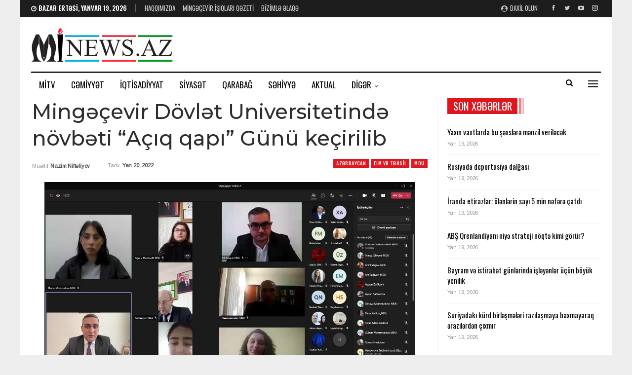

--- FILE ---
content_type: text/html; charset=UTF-8
request_url: https://mi-news.az/ming-cevir-dovl-t-universitetind-novb-ti-aciq-qapi-gunu-kecirilib-11/
body_size: 25846
content:
	<!DOCTYPE html>
		<!--[if IE 8]>
	<html class="ie ie8" lang="az"> <![endif]-->
	<!--[if IE 9]>
	<html class="ie ie9" lang="az"> <![endif]-->
	<!--[if gt IE 9]><!-->
<html lang="az"> <!--<![endif]-->
	<head>
				<meta charset="UTF-8">
		<meta http-equiv="X-UA-Compatible" content="IE=edge">
		<meta name="viewport" content="width=device-width, initial-scale=1.0">
		<link rel="pingback" href="https://mi-news.az/xmlrpc.php"/>

		<title>Mingəçevir Dövlət Universitetində növbəti “Açıq qapı” Günü keçirilib &#8211; Mingəçevir İşıqları</title>
<meta name='robots' content='max-image-preview:large' />

<!-- Better Open Graph, Schema.org & Twitter Integration -->
<meta property="og:locale" content="az"/>
<meta property="og:site_name" content="Mingəçevir İşıqları"/>
<meta property="og:url" content="https://mi-news.az/ming-cevir-dovl-t-universitetind-novb-ti-aciq-qapi-gunu-kecirilib-11/"/>
<meta property="og:title" content="Mingəçevir Dövlət Universitetində növbəti “Açıq qapı” Günü keçirilib"/>
<meta property="og:image" content="https://mi-news.az/wp-content/uploads/2022/01/01-1.png"/>
<meta property="article:section" content="Xəbərlər"/>
<meta property="og:description" content="2022-ci ilin 19 yanvar tarixində Mingəçevir Dövlət Universitetində (MDU) 2021/2022-ci tədris ilinin payız semestrinin imtahan sessiyası çərçivəsində növbəti “Açıq qapı” Günü keçirilib. “Microsoft Teams” platforması üzərindən baş tutan görüşdə MDU-nun"/>
<meta property="og:type" content="article"/>
<meta name="twitter:card" content="summary"/>
<meta name="twitter:url" content="https://mi-news.az/ming-cevir-dovl-t-universitetind-novb-ti-aciq-qapi-gunu-kecirilib-11/"/>
<meta name="twitter:title" content="Mingəçevir Dövlət Universitetində növbəti “Açıq qapı” Günü keçirilib"/>
<meta name="twitter:description" content="2022-ci ilin 19 yanvar tarixində Mingəçevir Dövlət Universitetində (MDU) 2021/2022-ci tədris ilinin payız semestrinin imtahan sessiyası çərçivəsində növbəti “Açıq qapı” Günü keçirilib. “Microsoft Teams” platforması üzərindən baş tutan görüşdə MDU-nun"/>
<meta name="twitter:image" content="https://mi-news.az/wp-content/uploads/2022/01/01-1.png"/>
<!-- / Better Open Graph, Schema.org & Twitter Integration. -->
<link rel='dns-prefetch' href='//fonts.googleapis.com' />
<link rel='dns-prefetch' href='//www.googletagmanager.com' />
<link rel="alternate" type="application/rss+xml" title="Mingəçevir İşıqları &raquo; Qidalandırıcısı" href="https://mi-news.az/feed/" />
<link rel="alternate" type="application/rss+xml" title="Mingəçevir İşıqları &raquo; Şərh Qidalandırıcısı" href="https://mi-news.az/comments/feed/" />
<link rel="alternate" title="oEmbed (JSON)" type="application/json+oembed" href="https://mi-news.az/wp-json/oembed/1.0/embed?url=https%3A%2F%2Fmi-news.az%2Fming-cevir-dovl-t-universitetind-novb-ti-aciq-qapi-gunu-kecirilib-11%2F" />
<link rel="alternate" title="oEmbed (XML)" type="text/xml+oembed" href="https://mi-news.az/wp-json/oembed/1.0/embed?url=https%3A%2F%2Fmi-news.az%2Fming-cevir-dovl-t-universitetind-novb-ti-aciq-qapi-gunu-kecirilib-11%2F&#038;format=xml" />
<style id='wp-img-auto-sizes-contain-inline-css' type='text/css'>
img:is([sizes=auto i],[sizes^="auto," i]){contain-intrinsic-size:3000px 1500px}
/*# sourceURL=wp-img-auto-sizes-contain-inline-css */
</style>
<style id='wp-emoji-styles-inline-css' type='text/css'>

	img.wp-smiley, img.emoji {
		display: inline !important;
		border: none !important;
		box-shadow: none !important;
		height: 1em !important;
		width: 1em !important;
		margin: 0 0.07em !important;
		vertical-align: -0.1em !important;
		background: none !important;
		padding: 0 !important;
	}
/*# sourceURL=wp-emoji-styles-inline-css */
</style>
<style id='wp-block-library-inline-css' type='text/css'>
:root{--wp-block-synced-color:#7a00df;--wp-block-synced-color--rgb:122,0,223;--wp-bound-block-color:var(--wp-block-synced-color);--wp-editor-canvas-background:#ddd;--wp-admin-theme-color:#007cba;--wp-admin-theme-color--rgb:0,124,186;--wp-admin-theme-color-darker-10:#006ba1;--wp-admin-theme-color-darker-10--rgb:0,107,160.5;--wp-admin-theme-color-darker-20:#005a87;--wp-admin-theme-color-darker-20--rgb:0,90,135;--wp-admin-border-width-focus:2px}@media (min-resolution:192dpi){:root{--wp-admin-border-width-focus:1.5px}}.wp-element-button{cursor:pointer}:root .has-very-light-gray-background-color{background-color:#eee}:root .has-very-dark-gray-background-color{background-color:#313131}:root .has-very-light-gray-color{color:#eee}:root .has-very-dark-gray-color{color:#313131}:root .has-vivid-green-cyan-to-vivid-cyan-blue-gradient-background{background:linear-gradient(135deg,#00d084,#0693e3)}:root .has-purple-crush-gradient-background{background:linear-gradient(135deg,#34e2e4,#4721fb 50%,#ab1dfe)}:root .has-hazy-dawn-gradient-background{background:linear-gradient(135deg,#faaca8,#dad0ec)}:root .has-subdued-olive-gradient-background{background:linear-gradient(135deg,#fafae1,#67a671)}:root .has-atomic-cream-gradient-background{background:linear-gradient(135deg,#fdd79a,#004a59)}:root .has-nightshade-gradient-background{background:linear-gradient(135deg,#330968,#31cdcf)}:root .has-midnight-gradient-background{background:linear-gradient(135deg,#020381,#2874fc)}:root{--wp--preset--font-size--normal:16px;--wp--preset--font-size--huge:42px}.has-regular-font-size{font-size:1em}.has-larger-font-size{font-size:2.625em}.has-normal-font-size{font-size:var(--wp--preset--font-size--normal)}.has-huge-font-size{font-size:var(--wp--preset--font-size--huge)}.has-text-align-center{text-align:center}.has-text-align-left{text-align:left}.has-text-align-right{text-align:right}.has-fit-text{white-space:nowrap!important}#end-resizable-editor-section{display:none}.aligncenter{clear:both}.items-justified-left{justify-content:flex-start}.items-justified-center{justify-content:center}.items-justified-right{justify-content:flex-end}.items-justified-space-between{justify-content:space-between}.screen-reader-text{border:0;clip-path:inset(50%);height:1px;margin:-1px;overflow:hidden;padding:0;position:absolute;width:1px;word-wrap:normal!important}.screen-reader-text:focus{background-color:#ddd;clip-path:none;color:#444;display:block;font-size:1em;height:auto;left:5px;line-height:normal;padding:15px 23px 14px;text-decoration:none;top:5px;width:auto;z-index:100000}html :where(.has-border-color){border-style:solid}html :where([style*=border-top-color]){border-top-style:solid}html :where([style*=border-right-color]){border-right-style:solid}html :where([style*=border-bottom-color]){border-bottom-style:solid}html :where([style*=border-left-color]){border-left-style:solid}html :where([style*=border-width]){border-style:solid}html :where([style*=border-top-width]){border-top-style:solid}html :where([style*=border-right-width]){border-right-style:solid}html :where([style*=border-bottom-width]){border-bottom-style:solid}html :where([style*=border-left-width]){border-left-style:solid}html :where(img[class*=wp-image-]){height:auto;max-width:100%}:where(figure){margin:0 0 1em}html :where(.is-position-sticky){--wp-admin--admin-bar--position-offset:var(--wp-admin--admin-bar--height,0px)}@media screen and (max-width:600px){html :where(.is-position-sticky){--wp-admin--admin-bar--position-offset:0px}}

/*# sourceURL=wp-block-library-inline-css */
</style><style id='global-styles-inline-css' type='text/css'>
:root{--wp--preset--aspect-ratio--square: 1;--wp--preset--aspect-ratio--4-3: 4/3;--wp--preset--aspect-ratio--3-4: 3/4;--wp--preset--aspect-ratio--3-2: 3/2;--wp--preset--aspect-ratio--2-3: 2/3;--wp--preset--aspect-ratio--16-9: 16/9;--wp--preset--aspect-ratio--9-16: 9/16;--wp--preset--color--black: #000000;--wp--preset--color--cyan-bluish-gray: #abb8c3;--wp--preset--color--white: #ffffff;--wp--preset--color--pale-pink: #f78da7;--wp--preset--color--vivid-red: #cf2e2e;--wp--preset--color--luminous-vivid-orange: #ff6900;--wp--preset--color--luminous-vivid-amber: #fcb900;--wp--preset--color--light-green-cyan: #7bdcb5;--wp--preset--color--vivid-green-cyan: #00d084;--wp--preset--color--pale-cyan-blue: #8ed1fc;--wp--preset--color--vivid-cyan-blue: #0693e3;--wp--preset--color--vivid-purple: #9b51e0;--wp--preset--gradient--vivid-cyan-blue-to-vivid-purple: linear-gradient(135deg,rgb(6,147,227) 0%,rgb(155,81,224) 100%);--wp--preset--gradient--light-green-cyan-to-vivid-green-cyan: linear-gradient(135deg,rgb(122,220,180) 0%,rgb(0,208,130) 100%);--wp--preset--gradient--luminous-vivid-amber-to-luminous-vivid-orange: linear-gradient(135deg,rgb(252,185,0) 0%,rgb(255,105,0) 100%);--wp--preset--gradient--luminous-vivid-orange-to-vivid-red: linear-gradient(135deg,rgb(255,105,0) 0%,rgb(207,46,46) 100%);--wp--preset--gradient--very-light-gray-to-cyan-bluish-gray: linear-gradient(135deg,rgb(238,238,238) 0%,rgb(169,184,195) 100%);--wp--preset--gradient--cool-to-warm-spectrum: linear-gradient(135deg,rgb(74,234,220) 0%,rgb(151,120,209) 20%,rgb(207,42,186) 40%,rgb(238,44,130) 60%,rgb(251,105,98) 80%,rgb(254,248,76) 100%);--wp--preset--gradient--blush-light-purple: linear-gradient(135deg,rgb(255,206,236) 0%,rgb(152,150,240) 100%);--wp--preset--gradient--blush-bordeaux: linear-gradient(135deg,rgb(254,205,165) 0%,rgb(254,45,45) 50%,rgb(107,0,62) 100%);--wp--preset--gradient--luminous-dusk: linear-gradient(135deg,rgb(255,203,112) 0%,rgb(199,81,192) 50%,rgb(65,88,208) 100%);--wp--preset--gradient--pale-ocean: linear-gradient(135deg,rgb(255,245,203) 0%,rgb(182,227,212) 50%,rgb(51,167,181) 100%);--wp--preset--gradient--electric-grass: linear-gradient(135deg,rgb(202,248,128) 0%,rgb(113,206,126) 100%);--wp--preset--gradient--midnight: linear-gradient(135deg,rgb(2,3,129) 0%,rgb(40,116,252) 100%);--wp--preset--font-size--small: 13px;--wp--preset--font-size--medium: 20px;--wp--preset--font-size--large: 36px;--wp--preset--font-size--x-large: 42px;--wp--preset--spacing--20: 0.44rem;--wp--preset--spacing--30: 0.67rem;--wp--preset--spacing--40: 1rem;--wp--preset--spacing--50: 1.5rem;--wp--preset--spacing--60: 2.25rem;--wp--preset--spacing--70: 3.38rem;--wp--preset--spacing--80: 5.06rem;--wp--preset--shadow--natural: 6px 6px 9px rgba(0, 0, 0, 0.2);--wp--preset--shadow--deep: 12px 12px 50px rgba(0, 0, 0, 0.4);--wp--preset--shadow--sharp: 6px 6px 0px rgba(0, 0, 0, 0.2);--wp--preset--shadow--outlined: 6px 6px 0px -3px rgb(255, 255, 255), 6px 6px rgb(0, 0, 0);--wp--preset--shadow--crisp: 6px 6px 0px rgb(0, 0, 0);}:where(.is-layout-flex){gap: 0.5em;}:where(.is-layout-grid){gap: 0.5em;}body .is-layout-flex{display: flex;}.is-layout-flex{flex-wrap: wrap;align-items: center;}.is-layout-flex > :is(*, div){margin: 0;}body .is-layout-grid{display: grid;}.is-layout-grid > :is(*, div){margin: 0;}:where(.wp-block-columns.is-layout-flex){gap: 2em;}:where(.wp-block-columns.is-layout-grid){gap: 2em;}:where(.wp-block-post-template.is-layout-flex){gap: 1.25em;}:where(.wp-block-post-template.is-layout-grid){gap: 1.25em;}.has-black-color{color: var(--wp--preset--color--black) !important;}.has-cyan-bluish-gray-color{color: var(--wp--preset--color--cyan-bluish-gray) !important;}.has-white-color{color: var(--wp--preset--color--white) !important;}.has-pale-pink-color{color: var(--wp--preset--color--pale-pink) !important;}.has-vivid-red-color{color: var(--wp--preset--color--vivid-red) !important;}.has-luminous-vivid-orange-color{color: var(--wp--preset--color--luminous-vivid-orange) !important;}.has-luminous-vivid-amber-color{color: var(--wp--preset--color--luminous-vivid-amber) !important;}.has-light-green-cyan-color{color: var(--wp--preset--color--light-green-cyan) !important;}.has-vivid-green-cyan-color{color: var(--wp--preset--color--vivid-green-cyan) !important;}.has-pale-cyan-blue-color{color: var(--wp--preset--color--pale-cyan-blue) !important;}.has-vivid-cyan-blue-color{color: var(--wp--preset--color--vivid-cyan-blue) !important;}.has-vivid-purple-color{color: var(--wp--preset--color--vivid-purple) !important;}.has-black-background-color{background-color: var(--wp--preset--color--black) !important;}.has-cyan-bluish-gray-background-color{background-color: var(--wp--preset--color--cyan-bluish-gray) !important;}.has-white-background-color{background-color: var(--wp--preset--color--white) !important;}.has-pale-pink-background-color{background-color: var(--wp--preset--color--pale-pink) !important;}.has-vivid-red-background-color{background-color: var(--wp--preset--color--vivid-red) !important;}.has-luminous-vivid-orange-background-color{background-color: var(--wp--preset--color--luminous-vivid-orange) !important;}.has-luminous-vivid-amber-background-color{background-color: var(--wp--preset--color--luminous-vivid-amber) !important;}.has-light-green-cyan-background-color{background-color: var(--wp--preset--color--light-green-cyan) !important;}.has-vivid-green-cyan-background-color{background-color: var(--wp--preset--color--vivid-green-cyan) !important;}.has-pale-cyan-blue-background-color{background-color: var(--wp--preset--color--pale-cyan-blue) !important;}.has-vivid-cyan-blue-background-color{background-color: var(--wp--preset--color--vivid-cyan-blue) !important;}.has-vivid-purple-background-color{background-color: var(--wp--preset--color--vivid-purple) !important;}.has-black-border-color{border-color: var(--wp--preset--color--black) !important;}.has-cyan-bluish-gray-border-color{border-color: var(--wp--preset--color--cyan-bluish-gray) !important;}.has-white-border-color{border-color: var(--wp--preset--color--white) !important;}.has-pale-pink-border-color{border-color: var(--wp--preset--color--pale-pink) !important;}.has-vivid-red-border-color{border-color: var(--wp--preset--color--vivid-red) !important;}.has-luminous-vivid-orange-border-color{border-color: var(--wp--preset--color--luminous-vivid-orange) !important;}.has-luminous-vivid-amber-border-color{border-color: var(--wp--preset--color--luminous-vivid-amber) !important;}.has-light-green-cyan-border-color{border-color: var(--wp--preset--color--light-green-cyan) !important;}.has-vivid-green-cyan-border-color{border-color: var(--wp--preset--color--vivid-green-cyan) !important;}.has-pale-cyan-blue-border-color{border-color: var(--wp--preset--color--pale-cyan-blue) !important;}.has-vivid-cyan-blue-border-color{border-color: var(--wp--preset--color--vivid-cyan-blue) !important;}.has-vivid-purple-border-color{border-color: var(--wp--preset--color--vivid-purple) !important;}.has-vivid-cyan-blue-to-vivid-purple-gradient-background{background: var(--wp--preset--gradient--vivid-cyan-blue-to-vivid-purple) !important;}.has-light-green-cyan-to-vivid-green-cyan-gradient-background{background: var(--wp--preset--gradient--light-green-cyan-to-vivid-green-cyan) !important;}.has-luminous-vivid-amber-to-luminous-vivid-orange-gradient-background{background: var(--wp--preset--gradient--luminous-vivid-amber-to-luminous-vivid-orange) !important;}.has-luminous-vivid-orange-to-vivid-red-gradient-background{background: var(--wp--preset--gradient--luminous-vivid-orange-to-vivid-red) !important;}.has-very-light-gray-to-cyan-bluish-gray-gradient-background{background: var(--wp--preset--gradient--very-light-gray-to-cyan-bluish-gray) !important;}.has-cool-to-warm-spectrum-gradient-background{background: var(--wp--preset--gradient--cool-to-warm-spectrum) !important;}.has-blush-light-purple-gradient-background{background: var(--wp--preset--gradient--blush-light-purple) !important;}.has-blush-bordeaux-gradient-background{background: var(--wp--preset--gradient--blush-bordeaux) !important;}.has-luminous-dusk-gradient-background{background: var(--wp--preset--gradient--luminous-dusk) !important;}.has-pale-ocean-gradient-background{background: var(--wp--preset--gradient--pale-ocean) !important;}.has-electric-grass-gradient-background{background: var(--wp--preset--gradient--electric-grass) !important;}.has-midnight-gradient-background{background: var(--wp--preset--gradient--midnight) !important;}.has-small-font-size{font-size: var(--wp--preset--font-size--small) !important;}.has-medium-font-size{font-size: var(--wp--preset--font-size--medium) !important;}.has-large-font-size{font-size: var(--wp--preset--font-size--large) !important;}.has-x-large-font-size{font-size: var(--wp--preset--font-size--x-large) !important;}
/*# sourceURL=global-styles-inline-css */
</style>

<style id='classic-theme-styles-inline-css' type='text/css'>
/*! This file is auto-generated */
.wp-block-button__link{color:#fff;background-color:#32373c;border-radius:9999px;box-shadow:none;text-decoration:none;padding:calc(.667em + 2px) calc(1.333em + 2px);font-size:1.125em}.wp-block-file__button{background:#32373c;color:#fff;text-decoration:none}
/*# sourceURL=/wp-includes/css/classic-themes.min.css */
</style>
<link rel='stylesheet' id='contact-form-7-css' href='https://mi-news.az/wp-content/plugins/contact-form-7/includes/css/styles.css?ver=6.1.4' type='text/css' media='all' />
<link rel='stylesheet' id='better-framework-main-fonts-css' href='https://fonts.googleapis.com/css?family=Arimo:400%7COswald:500,400,600%7CMontserrat:500,400%7CLato:400%7CRoboto:500,400italic&#038;display=swap' type='text/css' media='all' />
<script type="text/javascript" src="https://mi-news.az/wp-includes/js/jquery/jquery.min.js?ver=3.7.1" id="jquery-core-js"></script>
<script type="text/javascript" src="https://mi-news.az/wp-includes/js/jquery/jquery-migrate.min.js?ver=3.4.1" id="jquery-migrate-js"></script>
<script></script><link rel="https://api.w.org/" href="https://mi-news.az/wp-json/" /><link rel="alternate" title="JSON" type="application/json" href="https://mi-news.az/wp-json/wp/v2/posts/28683" /><link rel="EditURI" type="application/rsd+xml" title="RSD" href="https://mi-news.az/xmlrpc.php?rsd" />
<meta name="generator" content="WordPress 6.9" />
<link rel="canonical" href="https://mi-news.az/ming-cevir-dovl-t-universitetind-novb-ti-aciq-qapi-gunu-kecirilib-11/" />
<link rel='shortlink' href='https://mi-news.az/?p=28683' />
<meta name="generator" content="Site Kit by Google 1.170.0" /><meta name="generator" content="Powered by WPBakery Page Builder - drag and drop page builder for WordPress."/>
<script type="application/ld+json">{
    "@context": "http://schema.org/",
    "@type": "Organization",
    "@id": "#organization",
    "logo": {
        "@type": "ImageObject",
        "url": "http://mi-news.az/wp-content/uploads/2021/11/logo-teze-kicik.png"
    },
    "url": "https://mi-news.az/",
    "name": "Ming\u0259\u00e7evir \u0130\u015f\u0131qlar\u0131",
    "description": "Biziml\u0259 h\u0259yat\u0131n\u0131z h\u0259mi\u015f\u0259 i\u015f\u0131ql\u0131 olacaq!"
}</script>
<script type="application/ld+json">{
    "@context": "http://schema.org/",
    "@type": "WebSite",
    "name": "Ming\u0259\u00e7evir \u0130\u015f\u0131qlar\u0131",
    "alternateName": "Biziml\u0259 h\u0259yat\u0131n\u0131z h\u0259mi\u015f\u0259 i\u015f\u0131ql\u0131 olacaq!",
    "url": "https://mi-news.az/"
}</script>
<script type="application/ld+json">{
    "@context": "http://schema.org/",
    "@type": "BlogPosting",
    "headline": "Ming\u0259\u00e7evir D\u00f6vl\u0259t Universitetind\u0259 n\u00f6vb\u0259ti \u201cA\u00e7\u0131q qap\u0131\u201d G\u00fcn\u00fc ke\u00e7irilib",
    "description": "2022-ci ilin 19 yanvar tarixind\u0259 Ming\u0259\u00e7evir D\u00f6vl\u0259t Universitetind\u0259 (MDU) 2021/2022-ci t\u0259dris ilinin pay\u0131z semestrinin imtahan sessiyas\u0131 \u00e7\u0259r\u00e7iv\u0259sind\u0259 n\u00f6vb\u0259ti \u201cA\u00e7\u0131q qap\u0131\u201d G\u00fcn\u00fc ke\u00e7irilib. \u201cMicrosoft Teams\u201d platformas\u0131 \u00fcz\u0259rind\u0259n ba\u015f tutan g\u00f6r\u00fc\u015fd\u0259 MDU-nun",
    "datePublished": "2022-01-20",
    "dateModified": "2022-01-20",
    "author": {
        "@type": "Person",
        "@id": "#person-NazimNiftliyev",
        "name": "Nazim Nift\u0259liyev"
    },
    "image": "https://mi-news.az/wp-content/uploads/2022/01/01-1.png",
    "interactionStatistic": [
        {
            "@type": "InteractionCounter",
            "interactionType": "http://schema.org/CommentAction",
            "userInteractionCount": "0"
        }
    ],
    "publisher": {
        "@id": "#organization"
    },
    "mainEntityOfPage": "https://mi-news.az/ming-cevir-dovl-t-universitetind-novb-ti-aciq-qapi-gunu-kecirilib-11/"
}</script>
<link rel='stylesheet' id='better-playlist' href='https://mi-news.az/wp-content/plugins/better-playlist/css/better-playlist.min.css' type='text/css' media='all' />
<link rel='stylesheet' id='bs-icons' href='https://mi-news.az/wp-content/themes/publisher/includes/libs/better-framework/assets/css/bs-icons.css' type='text/css' media='all' />
<link rel='stylesheet' id='better-social-counter' href='https://mi-news.az/wp-content/plugins/better-social-counter/css/style.min.css' type='text/css' media='all' />
<link rel='stylesheet' id='better-weather' href='https://mi-news.az/wp-content/plugins/better-weather/css/bw-style.min.css' type='text/css' media='all' />
<link rel='stylesheet' id='bf-slick' href='https://mi-news.az/wp-content/themes/publisher/includes/libs/better-framework/assets/css/slick.min.css' type='text/css' media='all' />
<link rel='stylesheet' id='fontawesome' href='https://mi-news.az/wp-content/themes/publisher/includes/libs/better-framework/assets/css/font-awesome.min.css' type='text/css' media='all' />
<link rel='stylesheet' id='br-numbers' href='https://fonts.googleapis.com/css?family=Oswald&text=0123456789./\%' type='text/css' media='all' />
<link rel='stylesheet' id='better-reviews' href='https://mi-news.az/wp-content/plugins/better-reviews/css/better-reviews.min.css' type='text/css' media='all' />
<link rel='stylesheet' id='blockquote-pack-pro' href='https://mi-news.az/wp-content/plugins/blockquote-pack-pro/css/blockquote-pack.min.css' type='text/css' media='all' />
<link rel='stylesheet' id='pretty-photo' href='https://mi-news.az/wp-content/themes/publisher/includes/libs/better-framework/assets/css/pretty-photo.min.css' type='text/css' media='all' />
<link rel='stylesheet' id='theme-libs' href='https://mi-news.az/wp-content/themes/publisher/css/theme-libs.min.css' type='text/css' media='all' />
<link rel='stylesheet' id='publisher' href='https://mi-news.az/wp-content/themes/publisher/style-7.11.0.min.css' type='text/css' media='all' />
<link rel='stylesheet' id='publisher-theme-news-board' href='https://mi-news.az/wp-content/themes/publisher/includes/styles/news-board/style.min.css' type='text/css' media='all' />
<link rel='stylesheet' id='-1765039578' href='https://mi-news.az/wp-content/bs-booster-cache/0c7d87baac5c4cf6c712fc41a974973e.css' type='text/css' media='all' />
<link rel="icon" href="https://mi-news.az/wp-content/uploads/2021/11/cropped-logo-teze-kicik-e1747650967896-32x32.png" sizes="32x32" />
<link rel="icon" href="https://mi-news.az/wp-content/uploads/2021/11/cropped-logo-teze-kicik-e1747650967896-192x192.png" sizes="192x192" />
<link rel="apple-touch-icon" href="https://mi-news.az/wp-content/uploads/2021/11/cropped-logo-teze-kicik-e1747650967896-180x180.png" />
<meta name="msapplication-TileImage" content="https://mi-news.az/wp-content/uploads/2021/11/cropped-logo-teze-kicik-e1747650967896-270x270.png" />
<noscript><style> .wpb_animate_when_almost_visible { opacity: 1; }</style></noscript>	</head>

<body class="wp-singular post-template-default single single-post postid-28683 single-format-standard wp-theme-publisher bs-theme bs-publisher bs-publisher-news-board active-light-box ltr close-rh page-layout-2-col page-layout-2-col-right boxed active-sticky-sidebar main-menu-sticky-smart main-menu-boxed active-ajax-search single-prim-cat-105 single-cat-105 single-cat-65 single-cat-57 single-cat-1 single-cat-107  bs-hide-ha wpb-js-composer js-comp-ver-8.3.1 vc_responsive bs-ll-a" dir="ltr">
<div class="off-canvas-overlay"></div>
<div class="off-canvas-container left skin-white">
	<div class="off-canvas-inner">
		<span class="canvas-close"><i></i></span>
					<div class="off-canvas-header">
								<div class="site-description">Bizimlə həyatınız həmişə işıqlı olacaq!</div>
			</div>
						<div class="off-canvas-search">
				<form role="search" method="get" action="https://mi-news.az">
					<input type="text" name="s" value=""
					       placeholder="Axtarış..">
					<i class="fa fa-search"></i>
				</form>
			</div>
						<div class="off-canvas-menu">
				<div class="off-canvas-menu-fallback"></div>
			</div>
						<div class="off_canvas_footer">
				<div class="off_canvas_footer-info entry-content">
							<div  class="  better-studio-shortcode bsc-clearfix better-social-counter style-button colored in-4-col">
						<ul class="social-list bsc-clearfix"><li class="social-item facebook"><a href = "https://www.facebook.com/MingechevirIshiglari" target = "_blank" > <i class="item-icon bsfi-facebook" ></i><span class="item-title" > Bəyənin </span> </a> </li> <li class="social-item twitter"><a href = "https://twitter.com/farmannabiyev" target = "_blank" > <i class="item-icon bsfi-twitter" ></i><span class="item-title" > Abunə </span> </a> </li> <li class="social-item youtube"><a href = "https://youtube.com/channel/UCD-ZPfSGEXtbXfwgdmNoyQg" target = "_blank" > <i class="item-icon bsfi-youtube" ></i><span class="item-title" > Abunə olun </span> </a> </li> <li class="social-item instagram"><a href = "https://instagram.com/farmannabiyev" target = "_blank" > <i class="item-icon bsfi-instagram" ></i><span class="item-title" > Followers </span> </a> </li> 			</ul>
		</div>
						</div>
			</div>
				</div>
</div>
		<div class="main-wrap content-main-wrap">
			<header id="header" class="site-header header-style-2 boxed" itemscope="itemscope" itemtype="https://schema.org/WPHeader">

		<section class="topbar topbar-style-1 hidden-xs hidden-xs">
	<div class="content-wrap">
		<div class="container">
			<div class="topbar-inner clearfix">

									<div class="section-links">
								<div  class="  better-studio-shortcode bsc-clearfix better-social-counter style-button not-colored in-4-col">
						<ul class="social-list bsc-clearfix"><li class="social-item facebook"><a href = "https://www.facebook.com/MingechevirIshiglari" target = "_blank" > <i class="item-icon bsfi-facebook" ></i><span class="item-title" > Bəyənin </span> </a> </li> <li class="social-item twitter"><a href = "https://twitter.com/farmannabiyev" target = "_blank" > <i class="item-icon bsfi-twitter" ></i><span class="item-title" > Abunə </span> </a> </li> <li class="social-item youtube"><a href = "https://youtube.com/channel/UCD-ZPfSGEXtbXfwgdmNoyQg" target = "_blank" > <i class="item-icon bsfi-youtube" ></i><span class="item-title" > Abunə olun </span> </a> </li> <li class="social-item instagram"><a href = "https://instagram.com/farmannabiyev" target = "_blank" > <i class="item-icon bsfi-instagram" ></i><span class="item-title" > Followers </span> </a> </li> 			</ul>
		</div>
									<a class="topbar-sign-in behind-social"
							   data-toggle="modal" data-target="#bsLoginModal">
								<i class="fa fa-user-circle"></i> Daxil olun							</a>

							<div class="modal sign-in-modal fade" id="bsLoginModal" tabindex="-1" role="dialog"
							     style="display: none">
								<div class="modal-dialog" role="document">
									<div class="modal-content">
											<span class="close-modal" data-dismiss="modal" aria-label="Close"><i
														class="fa fa-close"></i></span>
										<div class="modal-body">
											<div id="form_48573_" class="bs-shortcode bs-login-shortcode ">
		<div class="bs-login bs-type-login"  style="display:none">

					<div class="bs-login-panel bs-login-sign-panel bs-current-login-panel">
								<form name="loginform"
				      action="https://mi-news.az/wp-login.php" method="post">

					
					<div class="login-header">
						<span class="login-icon fa fa-user-circle main-color"></span>
						<p>Xoş gəldiniz, hesabınıza daxil olun.</p>
					</div>
					
					<div class="login-field login-username">
						<input type="text" name="log" id="form_48573_user_login" class="input"
						       value="" size="20"
						       placeholder="İstifadəçi adı və ya E-poçt..." required/>
					</div>

					<div class="login-field login-password">
						<input type="password" name="pwd" id="form_48573_user_pass"
						       class="input"
						       value="" size="20" placeholder="Şifrə..."
						       required/>
					</div>

					
					<div class="login-field">
						<a href="https://mi-news.az/wp-login.php?action=lostpassword&redirect_to=https%3A%2F%2Fmi-news.az%2Fming-cevir-dovl-t-universitetind-novb-ti-aciq-qapi-gunu-kecirilib-11%2F"
						   class="go-reset-panel">Parolu unutmusunuz?</a>

													<span class="login-remember">
							<input class="remember-checkbox" name="rememberme" type="checkbox"
							       id="form_48573_rememberme"
							       value="forever"  />
							<label class="remember-label">Məni xatırla</label>
						</span>
											</div>

					
					<div class="login-field login-submit">
						<input type="submit" name="wp-submit"
						       class="button-primary login-btn"
						       value="Daxil olun"/>
						<input type="hidden" name="redirect_to" value="https://mi-news.az/ming-cevir-dovl-t-universitetind-novb-ti-aciq-qapi-gunu-kecirilib-11/"/>
					</div>

									</form>
			</div>

			<div class="bs-login-panel bs-login-reset-panel">

				<span class="go-login-panel"><i
							class="fa fa-angle-left"></i> Daxil olun</span>

				<div class="bs-login-reset-panel-inner">
					<div class="login-header">
						<span class="login-icon fa fa-support"></span>
						<p>Şifrənizi bərpa edin.</p>
						<p>Şifrə sizə e-poçtla göndəriləcək.</p>
					</div>
										<form name="lostpasswordform" id="form_48573_lostpasswordform"
					      action="https://mi-news.az/wp-login.php?action=lostpassword"
					      method="post">

						<div class="login-field reset-username">
							<input type="text" name="user_login" class="input" value=""
							       placeholder="İstifadəçi adı və ya E-poçt..."
							       required/>
						</div>

						
						<div class="login-field reset-submit">

							<input type="hidden" name="redirect_to" value=""/>
							<input type="submit" name="wp-submit" class="login-btn"
							       value="Şifrəmi Göndər"/>

						</div>
					</form>
				</div>
			</div>
			</div>
	</div>
										</div>
									</div>
								</div>
							</div>
												</div>
				
				<div class="section-menu">
						<div id="menu-top" class="menu top-menu-wrapper" role="navigation" itemscope="itemscope" itemtype="https://schema.org/SiteNavigationElement">
		<nav class="top-menu-container">

			<ul id="top-navigation" class="top-menu menu clearfix bsm-pure">
									<li id="topbar-date" class="menu-item menu-item-date">
					<span
						class="topbar-date">Bazar ertəsi, Yanvar 19, 2026</span>
					</li>
					<li id="menu-item-30352" class="menu-item menu-item-type-post_type menu-item-object-page better-anim-fade menu-item-30352"><a href="https://mi-news.az/haqqimizda/">Haqqımızda</a></li>
<li id="menu-item-35330" class="menu-item menu-item-type-custom menu-item-object-custom better-anim-fade menu-item-35330"><a href="http://mi-news.az/ming%c9%99cevir-isiqlari-q%c9%99zeti/">Mingəçevir işıqları qəzeti</a></li>
<li id="menu-item-30351" class="menu-item menu-item-type-post_type menu-item-object-page better-anim-fade menu-item-30351"><a href="https://mi-news.az/contact/">Bizimlə Əlaqə</a></li>
			</ul>

		</nav>
	</div>
				</div>
			</div>
		</div>
	</div>
</section>
		<div class="header-inner">
			<div class="content-wrap">
				<div class="container">
					<div class="row">
						<div class="row-height">
							<div class="logo-col col-xs-4">
								<div class="col-inside">
									<div id="site-branding" class="site-branding">
	<p  id="site-title" class="logo h1 img-logo">
	<a href="https://mi-news.az/" itemprop="url" rel="home">
					<img id="site-logo" src="http://mi-news.az/wp-content/uploads/2021/11/logo-teze-kicik.png"
			     alt="Mingəçevir işıqları"  />

			<span class="site-title">Mingəçevir işıqları - Bizimlə həyatınız həmişə işıqlı olacaq!</span>
				</a>
</p>
</div><!-- .site-branding -->
								</div>
							</div>
															<div class="sidebar-col col-xs-8">
									<div class="col-inside">
										<aside id="sidebar" class="sidebar" role="complementary" itemscope="itemscope" itemtype="https://schema.org/WPSideBar">
											<div class="zksyicmj zksyicmj-pubadban zksyicmj-show-desktop zksyicmj-show-tablet-portrait zksyicmj-show-tablet-landscape zksyicmj-show-phone zksyicmj-loc-header_aside_logo zksyicmj-align-right zksyicmj-column-1 zksyicmj-clearfix no-bg-box-model"><div id="zksyicmj-30077-697743386" class="zksyicmj-container zksyicmj-type-custom_code " itemscope="" itemtype="https://schema.org/WPAdBlock" data-adid="30077" data-type="custom_code"><!-- Üst banner/728x90 -->
<script async src="//code.ainsyndication.com/v2/js/slot.js?11032022"></script>
<ins class="ainsyndication" style="display:block; width: 728px; height: 90px;" data-ad-slot="8917"></ins>
<!-- Üst banner/728x90 -->
</div></div>										</aside>
									</div>
								</div>
														</div>
					</div>
				</div>
			</div>
		</div>

		<div id="menu-main" class="menu main-menu-wrapper show-search-item show-off-canvas menu-actions-btn-width-2" role="navigation" itemscope="itemscope" itemtype="https://schema.org/SiteNavigationElement">
	<div class="main-menu-inner">
		<div class="content-wrap">
			<div class="container">

				<nav class="main-menu-container">
					<ul id="main-navigation" class="main-menu menu bsm-pure clearfix">
						<li id="menu-item-11763" class="menu-item menu-item-type-taxonomy menu-item-object-category menu-term-662 better-anim-fade menu-item-11763"><a href="https://mi-news.az/category/mi-tv/">MiTV</a></li>
<li id="menu-item-9927" class="menu-item menu-item-type-taxonomy menu-item-object-category menu-term-21 better-anim-fade menu-item-9927"><a href="https://mi-news.az/category/jamiyyat/" title="						">Cəmiyyət</a></li>
<li id="menu-item-9921" class="menu-item menu-item-type-taxonomy menu-item-object-category menu-term-68 better-anim-fade menu-item-9921"><a href="https://mi-news.az/category/iqtisadiyyat/" title="						">İqtisadiyyat</a></li>
<li id="menu-item-10352" class="menu-item menu-item-type-taxonomy menu-item-object-category menu-term-98 better-anim-fade menu-item-10352"><a href="https://mi-news.az/category/siyasi-xeberler/">Siyasət</a></li>
<li id="menu-item-9923" class="menu-item menu-item-type-taxonomy menu-item-object-category menu-term-69 better-anim-fade menu-item-9923"><a href="https://mi-news.az/category/qarabag/" title="						">Qarabağ</a></li>
<li id="menu-item-9928" class="menu-item menu-item-type-taxonomy menu-item-object-category menu-term-23 better-anim-fade menu-item-9928"><a href="https://mi-news.az/category/sahiyya/" title="						">Səhiyyə</a></li>
<li id="menu-item-4212" class="menu-item menu-item-type-taxonomy menu-item-object-category menu-term-19 better-anim-fade menu-item-4212"><a href="https://mi-news.az/category/aktual/">Aktual</a></li>
<li id="menu-item-30361" class="menu-item menu-item-type-post_type menu-item-object-page better-anim-fade menu-item-30361"><a href="https://mi-news.az/koronavirus-online-statistika/">Koronavirus online statistika</a></li>
<li id="menu-item-4938" class="menu-item menu-item-type-taxonomy menu-item-object-category current-post-ancestor current-menu-parent current-post-parent menu-term-65 better-anim-fade menu-item-4938"><a href="https://mi-news.az/category/elm-tahsil/">Elm və təhsil</a></li>
<li id="menu-item-9947" class="menu-item menu-item-type-taxonomy menu-item-object-category current-post-ancestor current-menu-parent current-post-parent menu-term-105 better-anim-fade menu-item-9947"><a href="https://mi-news.az/category/az/" title="						">Azərbaycan</a></li>
<li id="menu-item-10241" class="menu-item menu-item-type-taxonomy menu-item-object-category current-post-ancestor current-menu-parent current-post-parent menu-term-1 better-anim-fade menu-item-10241"><a href="https://mi-news.az/category/mingachevi/">Mingəçevir</a></li>
<li id="menu-item-9938" class="menu-item menu-item-type-taxonomy menu-item-object-category menu-term-106 better-anim-fade menu-item-9938"><a href="https://mi-news.az/category/yerli-qurumlar/" title="						">Yerli Qurumlar</a></li>
<li id="menu-item-9981" class="menu-item menu-item-type-post_type menu-item-object-post better-anim-fade menu-item-9981"><a href="https://mi-news.az/dovl-t-qurumlarl/" title="						">Dövlət Qurumları</a></li>
<li id="menu-item-4219" class="menu-item menu-item-type-taxonomy menu-item-object-category menu-term-67 better-anim-fade menu-item-4219"><a href="https://mi-news.az/category/media-markazi/">Media Mərkəzi</a></li>
<li id="menu-item-4222" class="menu-item menu-item-type-taxonomy menu-item-object-category menu-term-22 better-anim-fade menu-item-4222"><a href="https://mi-news.az/category/ght/">QHT</a></li>
<li id="menu-item-9922" class="menu-item menu-item-type-taxonomy menu-item-object-category menu-term-71 better-anim-fade menu-item-9922"><a href="https://mi-news.az/category/hadise/" title="						">Hadisə</a></li>
<li id="menu-item-4242" class="menu-item menu-item-type-taxonomy menu-item-object-category menu-term-75 better-anim-fade menu-item-4242"><a href="https://mi-news.az/category/musahiba/">Müsahibə</a></li>
<li id="menu-item-4237" class="menu-item menu-item-type-taxonomy menu-item-object-category menu-term-17 better-anim-fade menu-item-4237"><a href="https://mi-news.az/category/madaniyyat/">Mədəniyyət</a></li>
<li id="menu-item-4213" class="menu-item menu-item-type-taxonomy menu-item-object-category menu-term-18 better-anim-fade menu-item-4213"><a href="https://mi-news.az/category/arashdirma/">Araşdırma</a></li>
<li id="menu-item-9919" class="menu-item menu-item-type-taxonomy menu-item-object-category menu-term-72 better-anim-fade menu-item-9919"><a href="https://mi-news.az/category/maraqli/" title="						">Maraqlı</a></li>
<li id="menu-item-4225" class="menu-item menu-item-type-taxonomy menu-item-object-category menu-term-20 better-anim-fade menu-item-4225"><a href="https://mi-news.az/category/taqvim/">Təqvim</a></li>
<li id="menu-item-5265" class="menu-item menu-item-type-taxonomy menu-item-object-category menu-term-131 better-anim-fade menu-item-5265"><a href="https://mi-news.az/category/statistika/">Statistika</a></li>
<li id="menu-item-9935" class="menu-item menu-item-type-taxonomy menu-item-object-category menu-term-74 better-anim-fade menu-item-9935"><a href="https://mi-news.az/category/turizm/" title="						">Turizm</a></li>
<li id="menu-item-9934" class="menu-item menu-item-type-taxonomy menu-item-object-category menu-term-63 better-anim-fade menu-item-9934"><a href="https://mi-news.az/category/idman/" title="						">İdman</a></li>
<li id="menu-item-12449" class="menu-item menu-item-type-taxonomy menu-item-object-category menu-term-695 better-anim-fade menu-item-12449"><a href="https://mi-news.az/category/edebiyyat/">Ədəbiyyat</a></li>
<li id="menu-item-15523" class="menu-item menu-item-type-taxonomy menu-item-object-category menu-term-1380 better-anim-fade menu-item-15523"><a href="https://mi-news.az/category/shou-biznes/">Şou-Biznes</a></li>
					</ul><!-- #main-navigation -->
											<div class="menu-action-buttons width-2">
															<div class="off-canvas-menu-icon-container off-icon-left">
									<div class="off-canvas-menu-icon">
										<div class="off-canvas-menu-icon-el"></div>
									</div>
								</div>
																<div class="search-container close">
									<span class="search-handler"><i class="fa fa-search"></i></span>

									<div class="search-box clearfix">
										<form role="search" method="get" class="search-form clearfix" action="https://mi-news.az">
	<input type="search" class="search-field"
	       placeholder="Axtarış.."
	       value="" name="s"
	       title="Axtar:"
	       autocomplete="off">
	<input type="submit" class="search-submit" value="Axtarış">
</form><!-- .search-form -->
									</div>
								</div>
														</div>
										</nav><!-- .main-menu-container -->

			</div>
		</div>
	</div>
</div><!-- .menu -->
	</header><!-- .header -->
	<div class="rh-header clearfix light deferred-block-exclude">
		<div class="rh-container clearfix">

			<div class="menu-container close">
				<span class="menu-handler"><span class="lines"></span></span>
			</div><!-- .menu-container -->

			<div class="logo-container rh-img-logo">
				<a href="https://mi-news.az/" itemprop="url" rel="home">
											<img src="http://mi-news.az/wp-content/uploads/2021/11/logo-teze-kicik-e1647189756510.png"
						     alt="Mingəçevir İşıqları"  />				</a>
			</div><!-- .logo-container -->
		</div><!-- .rh-container -->
	</div><!-- .rh-header -->
<div class="content-wrap">
		<main id="content" class="content-container">

		<div class="container layout-2-col layout-2-col-1 layout-right-sidebar post-template-1">
			<div class="row main-section">
										<div class="col-sm-8 content-column">
								<div class="single-container">
		<article id="post-28683" class="post-28683 post type-post status-publish format-standard has-post-thumbnail  category-az category-elm-tahsil category-mdu category-mingachevi category-xeberler single-post-content has-thumbnail">
						<div class="post-header post-tp-1-header">
									<h1 class="single-post-title">
						<span class="post-title" itemprop="headline">Mingəçevir Dövlət Universitetində növbəti “Açıq qapı” Günü keçirilib</span></h1>
										<div class="post-meta-wrap clearfix">
						<div class="term-badges "><span class="term-badge term-105"><a href="https://mi-news.az/category/az/">Azərbaycan</a></span><span class="term-badge term-65"><a href="https://mi-news.az/category/elm-tahsil/">Elm və təhsil</a></span><span class="term-badge term-57"><a href="https://mi-news.az/category/mdu/">MDU</a></span></div><div class="post-meta single-post-meta">
			<a href="https://mi-news.az/author/n_niftaliev-mail-ru/"
		   title="Müəllifin yazılarına baxın"
		   class="post-author-a post-author-avatar">
			<span class="post-author-name">Müəllif <b>Nazim Niftəliyev</b></span>		</a>
					<span class="time"><time class="post-published updated"
			                         datetime="2022-01-20T12:47:42+04:00">Tarix <b>Yan 20, 2022</b></time></span>
			</div>
					</div>
									<div class="single-featured">
					<a class="post-thumbnail open-lightbox" href="https://mi-news.az/wp-content/uploads/2022/01/01-1.png"><img  width="750" height="422" alt="" data-src="https://mi-news.az/wp-content/uploads/2022/01/01-1.png">						</a>
										</div>
			</div>
					<div class="post-share single-post-share top-share clearfix style-4">
			<div class="post-share-btn-group">
				<span class="views post-share-btn post-share-btn-views rank-default" data-bpv-post="28683"><i class="bf-icon  fa fa-eye"></i> <b class="number">274</b></span>			</div>
						<div class="share-handler-wrap ">
				<span class="share-handler post-share-btn rank-default">
					<i class="bf-icon  fa fa-share-alt"></i>						<b class="text">Paylaş</b>
										</span>
				<span class="social-item facebook"><a href="https://www.facebook.com/sharer.php?u=https%3A%2F%2Fmi-news.az%2Fming-cevir-dovl-t-universitetind-novb-ti-aciq-qapi-gunu-kecirilib-11%2F" target="_blank" rel="nofollow noreferrer" class="bs-button-el" onclick="window.open(this.href, 'share-facebook','left=50,top=50,width=600,height=320,toolbar=0'); return false;"><span class="icon"><i class="bf-icon fa fa-facebook"></i></span></a></span><span class="social-item twitter"><a href="https://twitter.com/share?text=Mingəçevir Dövlət Universitetində növbəti “Açıq qapı” Günü keçirilib @farmannabiyev&url=https%3A%2F%2Fmi-news.az%2Fming-cevir-dovl-t-universitetind-novb-ti-aciq-qapi-gunu-kecirilib-11%2F" target="_blank" rel="nofollow noreferrer" class="bs-button-el" onclick="window.open(this.href, 'share-twitter','left=50,top=50,width=600,height=320,toolbar=0'); return false;"><span class="icon"><i class="bf-icon fa fa-twitter"></i></span></a></span><span class="social-item whatsapp"><a href="whatsapp://send?text=Mingəçevir Dövlət Universitetində növbəti “Açıq qapı” Günü keçirilib %0A%0A https%3A%2F%2Fmi-news.az%2Fming-cevir-dovl-t-universitetind-novb-ti-aciq-qapi-gunu-kecirilib-11%2F" target="_blank" rel="nofollow noreferrer" class="bs-button-el" onclick="window.open(this.href, 'share-whatsapp','left=50,top=50,width=600,height=320,toolbar=0'); return false;"><span class="icon"><i class="bf-icon fa fa-whatsapp"></i></span></a></span><span class="social-item email"><a href="mailto:?subject=Mingəçevir Dövlət Universitetində növbəti “Açıq qapı” Günü keçirilib&body=https%3A%2F%2Fmi-news.az%2Fming-cevir-dovl-t-universitetind-novb-ti-aciq-qapi-gunu-kecirilib-11%2F" target="_blank" rel="nofollow noreferrer" class="bs-button-el" onclick="window.open(this.href, 'share-email','left=50,top=50,width=600,height=320,toolbar=0'); return false;"><span class="icon"><i class="bf-icon fa fa-envelope-open"></i></span></a></span><span class="social-item print"><a href="#" target="_blank" rel="nofollow noreferrer" class="bs-button-el" ><span class="icon"><i class="bf-icon fa fa-print"></i></span></a></span></div>		</div>
					<div class="entry-content clearfix single-post-content">
				<p>2022-ci ilin 19 yanvar tarixində Mingəçevir Dövlət Universitetində (MDU) 2021/2022-ci tədris ilinin payız semestrinin imtahan sessiyası çərçivəsində növbəti “Açıq qapı” Günü keçirilib. “Microsoft Teams” platforması üzərindən baş tutan görüşdə MDU-nun rektoru Şahin Bayramov tələbə, magistrantlar və onların valideynləri ilə görüşüb.</p>
<p>İmtahan sessiyasının növbəti həftəsinin uğurla başa çatdığını bildirən rektor tələbələrin göstərdiyi müvəffəq nəticələrdən məmnunluğunu diqqətə çatdırıb. Hazırda imtahanların MDU-nun üç tədris binasında davam etdiyini qeyd edən Ş.Bayramov sessiyanın şəffaf və çevik formatda təşkili sahəsində görülən hazırlıq işlərinin müsbət nəticələr verdiyini vurğulayıb.</p>
<p>Səmimi ortamda keçən görüşdə tələbə və magistrantların sualları cavablandırılıb, səsləndirilən təkliflərə münasibət bildirilib. Tələbələr universitetdə imtahan sessiyasının təşkilindən və yaradılan şəraitdən razılıq ifadə ediblər.</p>
<p>Qeyd edək ki, MDU-da imtahan sessiyası ərzində yarana biləcək sualların operativ cavablandırılması məqsədi daşıyan “Açıq qapı” günlərinin cari ilin 3 fevral tarixinədək hər həftənin cümə axşamı günü təşkil olunması nəzərdə tutulub.</p>
<p><img class="alignnone size-medium wp-image-28685"  data-src="http://mi-news.az/wp-content/uploads/2022/01/02-1-300x169.png" alt="" width="300" height="169" /> <img class="alignnone size-medium wp-image-28686"  data-src="http://mi-news.az/wp-content/uploads/2022/01/03-1-300x169.png" alt="" width="300" height="169" /></p>
			</div>

						<div class="post-share single-post-share bottom-share clearfix style-5">
			<div class="post-share-btn-group">
				<span class="views post-share-btn post-share-btn-views rank-default" data-bpv-post="28683"><i class="bf-icon  fa fa-eye"></i> <b class="number">274</b></span>			</div>
						<div class="share-handler-wrap ">
				<span class="share-handler post-share-btn rank-default">
					<i class="bf-icon  fa fa-share-alt"></i>						<b class="text">Paylaş</b>
										</span>
				<span class="social-item facebook"><a href="https://www.facebook.com/sharer.php?u=https%3A%2F%2Fmi-news.az%2Fming-cevir-dovl-t-universitetind-novb-ti-aciq-qapi-gunu-kecirilib-11%2F" target="_blank" rel="nofollow noreferrer" class="bs-button-el" onclick="window.open(this.href, 'share-facebook','left=50,top=50,width=600,height=320,toolbar=0'); return false;"><span class="icon"><i class="bf-icon fa fa-facebook"></i></span></a></span><span class="social-item twitter"><a href="https://twitter.com/share?text=Mingəçevir Dövlət Universitetində növbəti “Açıq qapı” Günü keçirilib @farmannabiyev&url=https%3A%2F%2Fmi-news.az%2Fming-cevir-dovl-t-universitetind-novb-ti-aciq-qapi-gunu-kecirilib-11%2F" target="_blank" rel="nofollow noreferrer" class="bs-button-el" onclick="window.open(this.href, 'share-twitter','left=50,top=50,width=600,height=320,toolbar=0'); return false;"><span class="icon"><i class="bf-icon fa fa-twitter"></i></span></a></span><span class="social-item whatsapp"><a href="whatsapp://send?text=Mingəçevir Dövlət Universitetində növbəti “Açıq qapı” Günü keçirilib %0A%0A https%3A%2F%2Fmi-news.az%2Fming-cevir-dovl-t-universitetind-novb-ti-aciq-qapi-gunu-kecirilib-11%2F" target="_blank" rel="nofollow noreferrer" class="bs-button-el" onclick="window.open(this.href, 'share-whatsapp','left=50,top=50,width=600,height=320,toolbar=0'); return false;"><span class="icon"><i class="bf-icon fa fa-whatsapp"></i></span></a></span><span class="social-item email"><a href="mailto:?subject=Mingəçevir Dövlət Universitetində növbəti “Açıq qapı” Günü keçirilib&body=https%3A%2F%2Fmi-news.az%2Fming-cevir-dovl-t-universitetind-novb-ti-aciq-qapi-gunu-kecirilib-11%2F" target="_blank" rel="nofollow noreferrer" class="bs-button-el" onclick="window.open(this.href, 'share-email','left=50,top=50,width=600,height=320,toolbar=0'); return false;"><span class="icon"><i class="bf-icon fa fa-envelope-open"></i></span></a></span><span class="social-item print"><a href="#" target="_blank" rel="nofollow noreferrer" class="bs-button-el" ><span class="icon"><i class="bf-icon fa fa-print"></i></span></a></span></div>		</div>
				</article>
		<section class="post-author clearfix">
		<a href="https://mi-news.az/author/n_niftaliev-mail-ru/"
	   title="Müəllifin yazılarına baxın">
		<span class="post-author-avatar" itemprop="image"></span>
	</a>

	<div class="author-title heading-typo">
		<a class="post-author-url" href="https://mi-news.az/author/n_niftaliev-mail-ru/"><span class="post-author-name">Nazim Niftəliyev</span></a>

		
			</div>

	<div class="author-links">
				<ul class="author-social-icons">
							<li class="social-item site">
					<a href="https://mdu.edu.az/index.php/az/"
					   target="_blank"
					   rel="nofollow noreferrer"><i class="fa fa-globe"></i></a>
				</li>
						</ul>
			</div>

	<div class="post-author-bio" itemprop="description">
		<p>MDU-nun İqtisadiyyat və idarəetmə fakültəsinin dekan müavini, jurnalist</p>
	</div>

</section>
	<section class="next-prev-post clearfix">

					<div class="prev-post">
				<p class="pre-title heading-typo"><i
							class="fa fa-arrow-left"></i> Əvvəlki yazı				</p>
				<p class="title heading-typo"><a href="https://mi-news.az/ming-cevir-dovl-t-universitetind-ada-universitetinin-m-lumatlandirma-gorusu-kecirilib/" rel="prev">Mingəçevir Dövlət Universitetində “ADA” Universitetinin məlumatlandırma görüşü keçirilib</a></p>
			</div>
		
					<div class="next-post">
				<p class="pre-title heading-typo">Növbəti yazı <i
							class="fa fa-arrow-right"></i></p>
				<p class="title heading-typo"><a href="https://mi-news.az/ming-cevir-dovl-t-universitetind-20-yanvar-az-rbaycan-xalqinin-milli-qurur-v-s-r-f-tarixidir-movzusunda-konfrans-kecirilib/" rel="next">Mingəçevir Dövlət Universitetində “20 Yanvar Azərbaycan xalqının milli qürur və şərəf tarixidir” mövzusunda konfrans keçirilib</a></p>
			</div>
		
	</section>
	</div>
<div class="post-related">

	<div class="section-heading sh-t6 sh-s4 multi-tab">

					<a href="#relatedposts_1743218103_1" class="main-link active"
			   data-toggle="tab">
				<span
						class="h-text related-posts-heading">Oxumağı təklif edirik</span>
			</a>
			<a href="#relatedposts_1743218103_2" class="other-link" data-toggle="tab"
			   data-deferred-event="shown.bs.tab"
			   data-deferred-init="relatedposts_1743218103_2">
				<span
						class="h-text related-posts-heading">Müəllifin bütün yazıları</span>
			</a>
		
	</div>

		<div class="tab-content">
		<div class="tab-pane bs-tab-anim bs-tab-animated active"
		     id="relatedposts_1743218103_1">
			
					<div class="bs-pagination-wrapper main-term-none next_prev ">
			<div class="listing listing-thumbnail listing-tb-2 clearfix  scolumns-3 simple-grid include-last-mobile">
	<div  class="post-50608 type-post format-standard has-post-thumbnail   listing-item listing-item-thumbnail listing-item-tb-2 main-term-19">
<div class="item-inner clearfix">
			<div class="featured featured-type-featured-image">
			<div class="term-badges floated"><span class="term-badge term-19"><a href="https://mi-news.az/category/aktual/">Aktual</a></span></div>			<a  title="Yaxın vaxtlarda bu şəxslərə mənzil veriləcək" data-src="https://mi-news.az/wp-content/uploads/2026/01/1768810603_1-210x136.webp" data-bs-srcset="{&quot;baseurl&quot;:&quot;https:\/\/mi-news.az\/wp-content\/uploads\/2026\/01\/&quot;,&quot;sizes&quot;:{&quot;86&quot;:&quot;1768810603_1-86x64.webp&quot;,&quot;210&quot;:&quot;1768810603_1-210x136.webp&quot;,&quot;279&quot;:&quot;1768810603_1-279x220.webp&quot;,&quot;357&quot;:&quot;1768810603_1-357x210.webp&quot;,&quot;700&quot;:&quot;1768810603_1.webp&quot;}}"					class="img-holder" href="https://mi-news.az/yaxin-vaxtlarda-bu-s%c9%99xsl%c9%99r%c9%99-m%c9%99nzil-veril%c9%99c%c9%99k/"></a>
					</div>
	<p class="title">	<a class="post-url" href="https://mi-news.az/yaxin-vaxtlarda-bu-s%c9%99xsl%c9%99r%c9%99-m%c9%99nzil-veril%c9%99c%c9%99k/" title="Yaxın vaxtlarda bu şəxslərə mənzil veriləcək">
			<span class="post-title">
				Yaxın vaxtlarda bu şəxslərə mənzil veriləcək			</span>
	</a>
	</p></div>
</div >
<div  class="post-50592 type-post format-standard has-post-thumbnail   listing-item listing-item-thumbnail listing-item-tb-2 main-term-19">
<div class="item-inner clearfix">
			<div class="featured featured-type-featured-image">
			<div class="term-badges floated"><span class="term-badge term-19"><a href="https://mi-news.az/category/aktual/">Aktual</a></span></div>			<a  title="ABŞ Qrenlandiyanı niyə strateji nöqtə kimi görür?" data-src="https://mi-news.az/wp-content/uploads/2026/01/KHb7g9eB8NDDDYzALvlOCCXcteifzQ98RnW2KVQr_600-210x136.webp" data-bs-srcset="{&quot;baseurl&quot;:&quot;https:\/\/mi-news.az\/wp-content\/uploads\/2026\/01\/&quot;,&quot;sizes&quot;:{&quot;86&quot;:&quot;KHb7g9eB8NDDDYzALvlOCCXcteifzQ98RnW2KVQr_600-86x64.webp&quot;,&quot;210&quot;:&quot;KHb7g9eB8NDDDYzALvlOCCXcteifzQ98RnW2KVQr_600-210x136.webp&quot;,&quot;279&quot;:&quot;KHb7g9eB8NDDDYzALvlOCCXcteifzQ98RnW2KVQr_600-279x220.webp&quot;,&quot;357&quot;:&quot;KHb7g9eB8NDDDYzALvlOCCXcteifzQ98RnW2KVQr_600-357x210.webp&quot;,&quot;600&quot;:&quot;KHb7g9eB8NDDDYzALvlOCCXcteifzQ98RnW2KVQr_600.webp&quot;}}"					class="img-holder" href="https://mi-news.az/abs-qrenlandiyani-niy%c9%99-strateji-noqt%c9%99-kimi-gorur/"></a>
					</div>
	<p class="title">	<a class="post-url" href="https://mi-news.az/abs-qrenlandiyani-niy%c9%99-strateji-noqt%c9%99-kimi-gorur/" title="ABŞ Qrenlandiyanı niyə strateji nöqtə kimi görür?">
			<span class="post-title">
				ABŞ Qrenlandiyanı niyə strateji nöqtə kimi görür?			</span>
	</a>
	</p></div>
</div >
<div  class="post-50586 type-post format-standard has-post-thumbnail   listing-item listing-item-thumbnail listing-item-tb-2 main-term-19">
<div class="item-inner clearfix">
			<div class="featured featured-type-featured-image">
			<div class="term-badges floated"><span class="term-badge term-19"><a href="https://mi-news.az/category/aktual/">Aktual</a></span></div>			<a  title="Suriyadakı kürd birləşmələri razılaşmaya baxmayaraq ərazilərdən çıxmır" data-src="https://mi-news.az/wp-content/uploads/2026/01/33e50-1531748203-210x136.webp" data-bs-srcset="{&quot;baseurl&quot;:&quot;https:\/\/mi-news.az\/wp-content\/uploads\/2026\/01\/&quot;,&quot;sizes&quot;:{&quot;86&quot;:&quot;33e50-1531748203-86x64.webp&quot;,&quot;210&quot;:&quot;33e50-1531748203-210x136.webp&quot;,&quot;279&quot;:&quot;33e50-1531748203-279x220.webp&quot;,&quot;357&quot;:&quot;33e50-1531748203-357x210.webp&quot;,&quot;700&quot;:&quot;33e50-1531748203.webp&quot;}}"					class="img-holder" href="https://mi-news.az/suriyadaki-kurd-birl%c9%99sm%c9%99l%c9%99ri-razilasmaya-baxmayaraq-%c9%99razil%c9%99rd%c9%99n-cixmir/"></a>
					</div>
	<p class="title">	<a class="post-url" href="https://mi-news.az/suriyadaki-kurd-birl%c9%99sm%c9%99l%c9%99ri-razilasmaya-baxmayaraq-%c9%99razil%c9%99rd%c9%99n-cixmir/" title="Suriyadakı kürd birləşmələri razılaşmaya baxmayaraq ərazilərdən çıxmır">
			<span class="post-title">
				Suriyadakı kürd birləşmələri razılaşmaya baxmayaraq ərazilərdən çıxmır			</span>
	</a>
	</p></div>
</div >
<div  class="post-50578 type-post format-standard has-post-thumbnail   listing-item listing-item-thumbnail listing-item-tb-2 main-term-107">
<div class="item-inner clearfix">
			<div class="featured featured-type-featured-image">
			<div class="term-badges floated"><span class="term-badge term-107"><a href="https://mi-news.az/category/az/xeberler/">Xəbərlər</a></span></div>			<a  title="Vəkillər Kollegiyasından rəsmi statistika" data-src="https://mi-news.az/wp-content/uploads/2026/01/qadin_vekil-1-210x136.webp" data-bs-srcset="{&quot;baseurl&quot;:&quot;https:\/\/mi-news.az\/wp-content\/uploads\/2026\/01\/&quot;,&quot;sizes&quot;:{&quot;86&quot;:&quot;qadin_vekil-1-86x64.webp&quot;,&quot;210&quot;:&quot;qadin_vekil-1-210x136.webp&quot;,&quot;279&quot;:&quot;qadin_vekil-1-279x220.webp&quot;,&quot;357&quot;:&quot;qadin_vekil-1-357x210.webp&quot;,&quot;750&quot;:&quot;qadin_vekil-1.webp&quot;}}"					class="img-holder" href="https://mi-news.az/v%c9%99kill%c9%99r-kollegiyasindan-r%c9%99smi-statistika/"></a>
					</div>
	<p class="title">	<a class="post-url" href="https://mi-news.az/v%c9%99kill%c9%99r-kollegiyasindan-r%c9%99smi-statistika/" title="Vəkillər Kollegiyasından rəsmi statistika">
			<span class="post-title">
				Vəkillər Kollegiyasından rəsmi statistika			</span>
	</a>
	</p></div>
</div >
	</div>
	
	</div><div class="bs-pagination bs-ajax-pagination next_prev main-term-none clearfix">
			<script>var bs_ajax_paginate_1202883368 = '{"query":{"paginate":"next_prev","count":4,"post_type":"post","posts_per_page":4,"post__not_in":[28683],"ignore_sticky_posts":1,"post_status":["publish","private"],"category__in":[105,65,57,1,107],"_layout":{"state":"1|1|0","page":"2-col-right"}},"type":"wp_query","view":"Publisher::fetch_related_posts","current_page":1,"ajax_url":"\/wp-admin\/admin-ajax.php","remove_duplicates":"0","paginate":"next_prev","_layout":{"state":"1|1|0","page":"2-col-right"},"_bs_pagin_token":"c555dff"}';</script>				<a class="btn-bs-pagination prev disabled" rel="prev" data-id="1202883368"
				   title="Əvvəlki">
					<i class="fa fa-angle-left"
					   aria-hidden="true"></i> Əvvəlki				</a>
				<a  rel="next" class="btn-bs-pagination next"
				   data-id="1202883368" title="Növbəti">
					Növbəti <i
							class="fa fa-angle-right" aria-hidden="true"></i>
				</a>
				</div>
		</div>

		<div class="tab-pane bs-tab-anim bs-tab-animated bs-deferred-container"
		     id="relatedposts_1743218103_2">
					<div class="bs-pagination-wrapper main-term-none next_prev ">
				<div class="bs-deferred-load-wrapper" id="bsd_relatedposts_1743218103_2">
			<script>var bs_deferred_loading_bsd_relatedposts_1743218103_2 = '{"query":{"paginate":"next_prev","count":4,"author":866,"post_type":"post","_layout":{"state":"1|1|0","page":"2-col-right"}},"type":"wp_query","view":"Publisher::fetch_other_related_posts","current_page":1,"ajax_url":"\/wp-admin\/admin-ajax.php","remove_duplicates":"0","paginate":"next_prev","_layout":{"state":"1|1|0","page":"2-col-right"},"_bs_pagin_token":"c3fe322"}';</script>
		</div>
		
	</div>		</div>
	</div>
</div>
<section id="comments-template-28683" class="comments-template">
	
	
	<p class="comments-closed">
		Şərhlər bağlıdır.	</p><!-- .comments-closed -->


	</section>
						</div><!-- .content-column -->
												<div class="col-sm-4 sidebar-column sidebar-column-primary">
							<aside id="sidebar-primary-sidebar" class="sidebar" role="complementary" aria-label="Primary Sidebar Sidebar" itemscope="itemscope" itemtype="https://schema.org/WPSideBar">
	<div id="bs-text-listing-3-2" class=" h-ni w-t primary-sidebar-widget widget widget_bs-text-listing-3"><div class=" bs-listing bs-listing-listing-text-3 bs-listing-single-tab">		<p class="section-heading sh-t6 sh-s4 main-term-19">

		
							<a href="https://mi-news.az/category/aktual/" class="main-link">
							<span class="h-text main-term-19">
								 SON XƏBƏRLƏR							</span>
				</a>
			
		
		</p>
			<div class="listing listing-text listing-text-3 clearfix columns-1">
		<div class="post-50608 type-post format-standard has-post-thumbnail   listing-item listing-item-text listing-item-text-3 main-term-19">
	<div class="item-inner">
		<p class="title">		<a href="https://mi-news.az/yaxin-vaxtlarda-bu-s%c9%99xsl%c9%99r%c9%99-m%c9%99nzil-veril%c9%99c%c9%99k/" class="post-title post-url">
			Yaxın vaxtlarda bu şəxslərə mənzil veriləcək		</a>
		</p>		<div class="post-meta">

							<span class="time"><time class="post-published updated"
				                         datetime="2026-01-19T13:04:30+04:00">Yan 19, 2026</time></span>
						</div>
			</div>
	</div >
	<div class="post-50605 type-post format-standard has-post-thumbnail   listing-item listing-item-text listing-item-text-3 main-term-19">
	<div class="item-inner">
		<p class="title">		<a href="https://mi-news.az/rusiyada-deportasiya-dalgasi/" class="post-title post-url">
			Rusiyada deportasiya dalğası		</a>
		</p>		<div class="post-meta">

							<span class="time"><time class="post-published updated"
				                         datetime="2026-01-19T12:42:57+04:00">Yan 19, 2026</time></span>
						</div>
			</div>
	</div >
	<div class="post-50595 type-post format-standard has-post-thumbnail   listing-item listing-item-text listing-item-text-3 main-term-19">
	<div class="item-inner">
		<p class="title">		<a href="https://mi-news.az/iranda-etirazlar-ol%c9%99nl%c9%99rin-sayi-5-min-n%c9%99f%c9%99r%c9%99-catdi/" class="post-title post-url">
			İranda etirazlar: ölənlərin sayı 5 min nəfərə çatdı		</a>
		</p>		<div class="post-meta">

							<span class="time"><time class="post-published updated"
				                         datetime="2026-01-19T12:09:31+04:00">Yan 19, 2026</time></span>
						</div>
			</div>
	</div >
	<div class="post-50592 type-post format-standard has-post-thumbnail   listing-item listing-item-text listing-item-text-3 main-term-19">
	<div class="item-inner">
		<p class="title">		<a href="https://mi-news.az/abs-qrenlandiyani-niy%c9%99-strateji-noqt%c9%99-kimi-gorur/" class="post-title post-url">
			ABŞ Qrenlandiyanı niyə strateji nöqtə kimi görür?		</a>
		</p>		<div class="post-meta">

							<span class="time"><time class="post-published updated"
				                         datetime="2026-01-19T11:49:36+04:00">Yan 19, 2026</time></span>
						</div>
			</div>
	</div >
	<div class="post-50589 type-post format-standard has-post-thumbnail   listing-item listing-item-text listing-item-text-3 main-term-19">
	<div class="item-inner">
		<p class="title">		<a href="https://mi-news.az/bayram-v%c9%99-istirah%c9%99t-gunl%c9%99rind%c9%99-isl%c9%99y%c9%99nl%c9%99r-ucun-boyuk-yenilik/" class="post-title post-url">
			Bayram və istirahət günlərində işləyənlər üçün böyük yenilik		</a>
		</p>		<div class="post-meta">

							<span class="time"><time class="post-published updated"
				                         datetime="2026-01-19T11:34:14+04:00">Yan 19, 2026</time></span>
						</div>
			</div>
	</div >
	<div class="post-50586 type-post format-standard has-post-thumbnail   listing-item listing-item-text listing-item-text-3 main-term-19">
	<div class="item-inner">
		<p class="title">		<a href="https://mi-news.az/suriyadaki-kurd-birl%c9%99sm%c9%99l%c9%99ri-razilasmaya-baxmayaraq-%c9%99razil%c9%99rd%c9%99n-cixmir/" class="post-title post-url">
			Suriyadakı kürd birləşmələri razılaşmaya baxmayaraq ərazilərdən çıxmır		</a>
		</p>		<div class="post-meta">

							<span class="time"><time class="post-published updated"
				                         datetime="2026-01-19T11:12:38+04:00">Yan 19, 2026</time></span>
						</div>
			</div>
	</div >
	<div class="post-50583 type-post format-standard has-post-thumbnail   listing-item listing-item-text listing-item-text-3 main-term-68">
	<div class="item-inner">
		<p class="title">		<a href="https://mi-news.az/az%c9%99rbaycan-iqtisadiyyatinda-2025-ci-ilin-yekunlari-aciqlanib/" class="post-title post-url">
			Azərbaycan iqtisadiyyatında 2025-ci ilin yekunları açıqlanıb		</a>
		</p>		<div class="post-meta">

							<span class="time"><time class="post-published updated"
				                         datetime="2026-01-19T10:48:50+04:00">Yan 19, 2026</time></span>
						</div>
			</div>
	</div >
	<div class="post-50581 type-post format-standard has-post-thumbnail   listing-item listing-item-text listing-item-text-3 main-term-19">
	<div class="item-inner">
		<p class="title">		<a href="https://mi-news.az/venesuelada-siyasi-d%c9%99yisiklik-neft-ixracini-k%c9%99skin-azaltdi/" class="post-title post-url">
			Venesuelada siyasi dəyişiklik neft ixracını kəskin azaltdı		</a>
		</p>		<div class="post-meta">

							<span class="time"><time class="post-published updated"
				                         datetime="2026-01-19T10:24:21+04:00">Yan 19, 2026</time></span>
						</div>
			</div>
	</div >
	<div class="post-50578 type-post format-standard has-post-thumbnail   listing-item listing-item-text listing-item-text-3 main-term-107">
	<div class="item-inner">
		<p class="title">		<a href="https://mi-news.az/v%c9%99kill%c9%99r-kollegiyasindan-r%c9%99smi-statistika/" class="post-title post-url">
			Vəkillər Kollegiyasından rəsmi statistika		</a>
		</p>		<div class="post-meta">

							<span class="time"><time class="post-published updated"
				                         datetime="2026-01-19T10:10:03+04:00">Yan 19, 2026</time></span>
						</div>
			</div>
	</div >
	<div class="post-50574 type-post format-standard has-post-thumbnail   listing-item listing-item-text listing-item-text-3 main-term-19">
	<div class="item-inner">
		<p class="title">		<a href="https://mi-news.az/gomruk-orqanlarinin-ugurlu-%c9%99m%c9%99liyyati/" class="post-title post-url">
			Gömrük orqanlarının uğurlu əməliyyatı		</a>
		</p>		<div class="post-meta">

							<span class="time"><time class="post-published updated"
				                         datetime="2026-01-19T09:58:35+04:00">Yan 19, 2026</time></span>
						</div>
			</div>
	</div >
	</div>
	</div></div></aside>
						</div><!-- .primary-sidebar-column -->
									</div><!-- .main-section -->
		</div><!-- .container -->

	</main><!-- main -->
	</div><!-- .content-wrap -->
	<footer id="site-footer" class="site-footer full-width">
		<div class="footer-widgets light-text">
	<div class="content-wrap">
		<div class="container">
			<div class="row">
										<div class="col-sm-4">
							<aside id="sidebar-footer-1" class="sidebar" role="complementary" aria-label="Footer - Column 1 Sidebar" itemscope="itemscope" itemtype="https://schema.org/WPSideBar">
								<div id="bs-about-3" class=" h-ni w-nt footer-widget footer-column-1 widget widget_bs-about"><div  class="bs-shortcode bs-about ">
		<h4 class="about-title">
						<img class="logo-image" src="http://mi-news.az/wp-content/uploads/2021/11/mi-logo-footer.png"
				     alt="">
				</h4>
	<div class="about-text">
		<p>“Mingəçevir işıqları” qəzeti redaksiyası 1948-ci ildən 1991-ci ilədək yerli hakimiyyət orqanlarına məxsus olub. 25 mart 1999-cu ildə 10/110 nömrə ilə Azərbaycan Respublikasının Ədliyyə Nazirliyində sahibkar hüquqi şəxs kimi yenidən qeydiyyatdan keçib.</p>
<p>Saytdakı materialların istifadəsi zamanı istinad edilməsi vacibdir. Məlumat internet səhifələrində istifadə edildikdə hiperlink vasitəsi ilə istinad mütləqdir.</p>
<p>         • Email: press@mi-news.az<br />
         • Mobil:+994503759986</p>
	</div>
	<ul class="about-icons-list"><li class="about-icon-item facebook"><a href="#" target="_blank"><i class="fa fa-facebook"></i></a><li class="about-icon-item twitter"><a href="#" target="_blank"><i class="fa fa-twitter"></i></a><li class="about-icon-item google-plus"><a href="#" target="_blank"><i class="fa fa-google"></i></a><li class="about-icon-item instagram"><a href="#" target="_blank"><i class="fa fa-instagram"></i></a><li class="about-icon-item email"><a href="mailto:#" target="_blank"><i class="fa fa-envelope"></i></a><li class="about-icon-item youtube"><a href="#" target="_blank"><i class="item-icon bsfi bsfi-youtube"></i></a></ul></div>
</div>							</aside>
						</div>
						<div class="col-sm-4">
							<aside id="sidebar-footer-2" class="sidebar" role="complementary" aria-label="Footer - Column 2 Sidebar" itemscope="itemscope" itemtype="https://schema.org/WPSideBar">
								<div id="calendar-2" class=" h-ni w-t footer-widget footer-column-2 widget widget_calendar"><div class="section-heading sh-t3 sh-s8"><span class="h-text">TƏQVİM</span></div><div id="calendar_wrap" class="calendar_wrap"><table id="wp-calendar" class="wp-calendar-table">
	<caption>Yanvar 2026</caption>
	<thead>
	<tr>
		<th scope="col" aria-label="Bazar ertəsi">BE</th>
		<th scope="col" aria-label="Çərşənbə axşamı">ÇA</th>
		<th scope="col" aria-label="Çərşənbə">Ç</th>
		<th scope="col" aria-label="Cümə axşamı">CA</th>
		<th scope="col" aria-label="Cümə">C</th>
		<th scope="col" aria-label="Şənbə">Ş</th>
		<th scope="col" aria-label="Bazar">B</th>
	</tr>
	</thead>
	<tbody>
	<tr>
		<td colspan="3" class="pad">&nbsp;</td><td>1</td><td><a href="https://mi-news.az/2026/01/02/" aria-label="Yazılar January 2, 2026 tarixində yayımlandı">2</a></td><td>3</td><td><a href="https://mi-news.az/2026/01/04/" aria-label="Yazılar January 4, 2026 tarixində yayımlandı">4</a></td>
	</tr>
	<tr>
		<td><a href="https://mi-news.az/2026/01/05/" aria-label="Yazılar January 5, 2026 tarixində yayımlandı">5</a></td><td><a href="https://mi-news.az/2026/01/06/" aria-label="Yazılar January 6, 2026 tarixində yayımlandı">6</a></td><td><a href="https://mi-news.az/2026/01/07/" aria-label="Yazılar January 7, 2026 tarixində yayımlandı">7</a></td><td><a href="https://mi-news.az/2026/01/08/" aria-label="Yazılar January 8, 2026 tarixində yayımlandı">8</a></td><td><a href="https://mi-news.az/2026/01/09/" aria-label="Yazılar January 9, 2026 tarixində yayımlandı">9</a></td><td><a href="https://mi-news.az/2026/01/10/" aria-label="Yazılar January 10, 2026 tarixində yayımlandı">10</a></td><td>11</td>
	</tr>
	<tr>
		<td><a href="https://mi-news.az/2026/01/12/" aria-label="Yazılar January 12, 2026 tarixində yayımlandı">12</a></td><td><a href="https://mi-news.az/2026/01/13/" aria-label="Yazılar January 13, 2026 tarixində yayımlandı">13</a></td><td><a href="https://mi-news.az/2026/01/14/" aria-label="Yazılar January 14, 2026 tarixində yayımlandı">14</a></td><td><a href="https://mi-news.az/2026/01/15/" aria-label="Yazılar January 15, 2026 tarixində yayımlandı">15</a></td><td><a href="https://mi-news.az/2026/01/16/" aria-label="Yazılar January 16, 2026 tarixində yayımlandı">16</a></td><td><a href="https://mi-news.az/2026/01/17/" aria-label="Yazılar January 17, 2026 tarixində yayımlandı">17</a></td><td><a href="https://mi-news.az/2026/01/18/" aria-label="Yazılar January 18, 2026 tarixində yayımlandı">18</a></td>
	</tr>
	<tr>
		<td id="today"><a href="https://mi-news.az/2026/01/19/" aria-label="Yazılar January 19, 2026 tarixində yayımlandı">19</a></td><td>20</td><td>21</td><td>22</td><td>23</td><td>24</td><td>25</td>
	</tr>
	<tr>
		<td>26</td><td>27</td><td>28</td><td>29</td><td>30</td><td>31</td>
		<td class="pad" colspan="1">&nbsp;</td>
	</tr>
	</tbody>
	</table><nav aria-label="Previous and next months" class="wp-calendar-nav">
		<span class="wp-calendar-nav-prev"><a href="https://mi-news.az/2025/12/">&laquo; Dek</a></span>
		<span class="pad">&nbsp;</span>
		<span class="wp-calendar-nav-next">&nbsp;</span>
	</nav></div></div>							</aside>
						</div>
						<div class="col-sm-4">
							<aside id="sidebar-footer-3" class="sidebar" role="complementary" aria-label="Footer - Column 3 Sidebar" itemscope="itemscope" itemtype="https://schema.org/WPSideBar">
								<div id="custom_html-6" class="widget_text  h-ni w-nt footer-widget footer-column-3 widget widget_custom_html"><div class="textwidget custom-html-widget"><!--MilliNet --> <script type=’text/javascript’ src=’http://millinet.az/site.php?id=165’></script></div></div>							</aside>
						</div>
									</div>
		</div>
	</div>
</div>
		<div class="copy-footer">
			<div class="content-wrap">
				<div class="container">
										<div class="row footer-copy-row">
						<div class="copy-1 col-lg-6 col-md-6 col-sm-6 col-xs-12">
							© 2026 - Mingəçevir İşıqları. Bütün hüquqlar qorunur.						</div>
						<div class="copy-2 col-lg-6 col-md-6 col-sm-6 col-xs-12">
							www.mi-news.az ∣ Mingəçevir İşıqları						</div>
					</div>
				</div>
			</div>
		</div>
	</footer><!-- .footer -->
		</div><!-- .main-wrap -->
			<span class="back-top"><i class="fa fa-arrow-up"></i></span>

<script type="speculationrules">
{"prefetch":[{"source":"document","where":{"and":[{"href_matches":"/*"},{"not":{"href_matches":["/wp-*.php","/wp-admin/*","/wp-content/uploads/*","/wp-content/*","/wp-content/plugins/*","/wp-content/themes/publisher/*","/*\\?(.+)"]}},{"not":{"selector_matches":"a[rel~=\"nofollow\"]"}},{"not":{"selector_matches":".no-prefetch, .no-prefetch a"}}]},"eagerness":"conservative"}]}
</script>
<script type="text/javascript" id="publisher-theme-pagination-js-extra">
/* <![CDATA[ */
var bs_pagination_loc = {"loading":"\u003Cdiv class=\"bs-loading\"\u003E\u003Cdiv\u003E\u003C/div\u003E\u003Cdiv\u003E\u003C/div\u003E\u003Cdiv\u003E\u003C/div\u003E\u003Cdiv\u003E\u003C/div\u003E\u003Cdiv\u003E\u003C/div\u003E\u003Cdiv\u003E\u003C/div\u003E\u003Cdiv\u003E\u003C/div\u003E\u003Cdiv\u003E\u003C/div\u003E\u003Cdiv\u003E\u003C/div\u003E\u003C/div\u003E"};
//# sourceURL=publisher-theme-pagination-js-extra
/* ]]> */
</script>
<script type="text/javascript" id="better-reviews-js-extra">
/* <![CDATA[ */
var betterReviewsLoc = {"ajax_url":"https://mi-news.az/wp-admin/admin-ajax.php","cp":"/"};
//# sourceURL=better-reviews-js-extra
/* ]]> */
</script>
<script type="text/javascript" id="publisher-js-extra">
/* <![CDATA[ */
var publisher_theme_global_loc = {"page":{"boxed":"boxed"},"header":{"style":"style-2","boxed":"boxed"},"ajax_url":"https://mi-news.az/wp-admin/admin-ajax.php","loading":"\u003Cdiv class=\"bs-loading\"\u003E\u003Cdiv\u003E\u003C/div\u003E\u003Cdiv\u003E\u003C/div\u003E\u003Cdiv\u003E\u003C/div\u003E\u003Cdiv\u003E\u003C/div\u003E\u003Cdiv\u003E\u003C/div\u003E\u003Cdiv\u003E\u003C/div\u003E\u003Cdiv\u003E\u003C/div\u003E\u003Cdiv\u003E\u003C/div\u003E\u003Cdiv\u003E\u003C/div\u003E\u003C/div\u003E","translations":{"tabs_all":"Ham\u0131s\u0131","tabs_more":"Dig\u0259r","lightbox_expand":"\u015e\u0259kli geni\u015fl\u0259ndirin","lightbox_close":"Ba\u011fla"},"lightbox":{"not_classes":""},"main_menu":{"more_menu":"enable"},"top_menu":{"more_menu":"enable"},"skyscraper":{"sticky_gap":30,"sticky":true,"position":""},"share":{"more":true},"refresh_googletagads":"1","get_locale":"az","notification":{"subscribe_msg":"Abun\u0259 d\u00fcym\u0259sini klikl\u0259m\u0259kl\u0259, yeni m\u0259qal\u0259l\u0259ri he\u00e7 vaxt qa\u00e7\u0131rmayacaqs\u0131n\u0131z!","subscribed_msg":"Siz bildiri\u015fl\u0259r\u0259 abun\u0259 olmusunuz","subscribe_btn":"Abun\u0259 olun","subscribed_btn":"Abun\u0259ni dayand\u0131r\u0131n"}};
var publisher_theme_ajax_search_loc = {"ajax_url":"https://mi-news.az/wp-admin/admin-ajax.php","previewMarkup":"\u003Cdiv class=\"ajax-search-results-wrapper ajax-search-no-product ajax-search-fullwidth\"\u003E\n\t\u003Cdiv class=\"ajax-search-results\"\u003E\n\t\t\u003Cdiv class=\"ajax-ajax-posts-list\"\u003E\n\t\t\t\u003Cdiv class=\"clean-title heading-typo\"\u003E\n\t\t\t\t\u003Cspan\u003EM\u0259qal\u0259l\u0259r\u003C/span\u003E\n\t\t\t\u003C/div\u003E\n\t\t\t\u003Cdiv class=\"posts-lists\" data-section-name=\"posts\"\u003E\u003C/div\u003E\n\t\t\u003C/div\u003E\n\t\t\u003Cdiv class=\"ajax-taxonomy-list\"\u003E\n\t\t\t\u003Cdiv class=\"ajax-categories-columns\"\u003E\n\t\t\t\t\u003Cdiv class=\"clean-title heading-typo\"\u003E\n\t\t\t\t\t\u003Cspan\u003EB\u00f6lm\u0259l\u0259r\u003C/span\u003E\n\t\t\t\t\u003C/div\u003E\n\t\t\t\t\u003Cdiv class=\"posts-lists\" data-section-name=\"categories\"\u003E\u003C/div\u003E\n\t\t\t\u003C/div\u003E\n\t\t\t\u003Cdiv class=\"ajax-tags-columns\"\u003E\n\t\t\t\t\u003Cdiv class=\"clean-title heading-typo\"\u003E\n\t\t\t\t\t\u003Cspan\u003ETeql\u0259r\u003C/span\u003E\n\t\t\t\t\u003C/div\u003E\n\t\t\t\t\u003Cdiv class=\"posts-lists\" data-section-name=\"tags\"\u003E\u003C/div\u003E\n\t\t\t\u003C/div\u003E\n\t\t\u003C/div\u003E\n\t\u003C/div\u003E\n\u003C/div\u003E","full_width":"1"};
//# sourceURL=publisher-js-extra
/* ]]> */
</script>
		<div class="rh-cover noscroll " >
			<span class="rh-close"></span>
			<div class="rh-panel rh-pm">
				<div class="rh-p-h">
											<span class="user-login">
													<span class="user-avatar user-avatar-icon"><i class="fa fa-user-circle"></i></span>
							Daxil olun						</span>				</div>

				<div class="rh-p-b">
										<div class="rh-c-m clearfix"></div>

											<form role="search" method="get" class="search-form" action="https://mi-news.az">
							<input type="search" class="search-field"
							       placeholder="Axtarış.."
							       value="" name="s"
							       title="Axtar:"
							       autocomplete="off">
							<input type="submit" class="search-submit" value="">
						</form>
										</div>
			</div>
							<div class="rh-panel rh-p-u">
					<div class="rh-p-h">
						<span class="rh-back-menu"><i></i></span>
					</div>

					<div class="rh-p-b">
						<div id="form_78416_" class="bs-shortcode bs-login-shortcode ">
		<div class="bs-login bs-type-login"  style="display:none">

					<div class="bs-login-panel bs-login-sign-panel bs-current-login-panel">
								<form name="loginform"
				      action="https://mi-news.az/wp-login.php" method="post">

					
					<div class="login-header">
						<span class="login-icon fa fa-user-circle main-color"></span>
						<p>Xoş gəldiniz, hesabınıza daxil olun.</p>
					</div>
					
					<div class="login-field login-username">
						<input type="text" name="log" id="form_78416_user_login" class="input"
						       value="" size="20"
						       placeholder="İstifadəçi adı və ya E-poçt..." required/>
					</div>

					<div class="login-field login-password">
						<input type="password" name="pwd" id="form_78416_user_pass"
						       class="input"
						       value="" size="20" placeholder="Şifrə..."
						       required/>
					</div>

					
					<div class="login-field">
						<a href="https://mi-news.az/wp-login.php?action=lostpassword&redirect_to=https%3A%2F%2Fmi-news.az%2Fming-cevir-dovl-t-universitetind-novb-ti-aciq-qapi-gunu-kecirilib-11%2F"
						   class="go-reset-panel">Parolu unutmusunuz?</a>

													<span class="login-remember">
							<input class="remember-checkbox" name="rememberme" type="checkbox"
							       id="form_78416_rememberme"
							       value="forever"  />
							<label class="remember-label">Məni xatırla</label>
						</span>
											</div>

					
					<div class="login-field login-submit">
						<input type="submit" name="wp-submit"
						       class="button-primary login-btn"
						       value="Daxil olun"/>
						<input type="hidden" name="redirect_to" value="https://mi-news.az/ming-cevir-dovl-t-universitetind-novb-ti-aciq-qapi-gunu-kecirilib-11/"/>
					</div>

									</form>
			</div>

			<div class="bs-login-panel bs-login-reset-panel">

				<span class="go-login-panel"><i
							class="fa fa-angle-left"></i> Daxil olun</span>

				<div class="bs-login-reset-panel-inner">
					<div class="login-header">
						<span class="login-icon fa fa-support"></span>
						<p>Şifrənizi bərpa edin.</p>
						<p>Şifrə sizə e-poçtla göndəriləcək.</p>
					</div>
										<form name="lostpasswordform" id="form_78416_lostpasswordform"
					      action="https://mi-news.az/wp-login.php?action=lostpassword"
					      method="post">

						<div class="login-field reset-username">
							<input type="text" name="user_login" class="input" value=""
							       placeholder="İstifadəçi adı və ya E-poçt..."
							       required/>
						</div>

						
						<div class="login-field reset-submit">

							<input type="hidden" name="redirect_to" value=""/>
							<input type="submit" name="wp-submit" class="login-btn"
							       value="Şifrəmi Göndər"/>

						</div>
					</form>
				</div>
			</div>
			</div>
	</div>					</div>
				</div>
						</div>
		<script type="text/javascript" src="https://mi-news.az/wp-includes/js/dist/hooks.min.js?ver=dd5603f07f9220ed27f1" id="wp-hooks-js"></script>
<script type="text/javascript" src="https://mi-news.az/wp-includes/js/dist/i18n.min.js?ver=c26c3dc7bed366793375" id="wp-i18n-js"></script>
<script type="text/javascript" id="wp-i18n-js-after">
/* <![CDATA[ */
wp.i18n.setLocaleData( { 'text direction\u0004ltr': [ 'ltr' ] } );
//# sourceURL=wp-i18n-js-after
/* ]]> */
</script>
<script type="text/javascript" src="https://mi-news.az/wp-content/plugins/contact-form-7/includes/swv/js/index.js?ver=6.1.4" id="swv-js"></script>
<script type="text/javascript" id="contact-form-7-js-before">
/* <![CDATA[ */
var wpcf7 = {
    "api": {
        "root": "https:\/\/mi-news.az\/wp-json\/",
        "namespace": "contact-form-7\/v1"
    }
};
//# sourceURL=contact-form-7-js-before
/* ]]> */
</script>
<script type="text/javascript" src="https://mi-news.az/wp-content/plugins/contact-form-7/includes/js/index.js?ver=6.1.4" id="contact-form-7-js"></script>
<script type="text/javascript" src="https://mi-news.az/wp-content/plugins/better-adsmanager/js/advertising.min.js?ver=1.20.6" id="better-advertising-js"></script>
<script type="text/javascript" async="async" src="https://mi-news.az/wp-content/bs-booster-cache/0db9f5d439801734b4aeb86ff80a4833.js?ver=6.9" id="bs-booster-js"></script>
<script id="wp-emoji-settings" type="application/json">
{"baseUrl":"https://s.w.org/images/core/emoji/17.0.2/72x72/","ext":".png","svgUrl":"https://s.w.org/images/core/emoji/17.0.2/svg/","svgExt":".svg","source":{"concatemoji":"https://mi-news.az/wp-includes/js/wp-emoji-release.min.js?ver=6.9"}}
</script>
<script type="module">
/* <![CDATA[ */
/*! This file is auto-generated */
const a=JSON.parse(document.getElementById("wp-emoji-settings").textContent),o=(window._wpemojiSettings=a,"wpEmojiSettingsSupports"),s=["flag","emoji"];function i(e){try{var t={supportTests:e,timestamp:(new Date).valueOf()};sessionStorage.setItem(o,JSON.stringify(t))}catch(e){}}function c(e,t,n){e.clearRect(0,0,e.canvas.width,e.canvas.height),e.fillText(t,0,0);t=new Uint32Array(e.getImageData(0,0,e.canvas.width,e.canvas.height).data);e.clearRect(0,0,e.canvas.width,e.canvas.height),e.fillText(n,0,0);const a=new Uint32Array(e.getImageData(0,0,e.canvas.width,e.canvas.height).data);return t.every((e,t)=>e===a[t])}function p(e,t){e.clearRect(0,0,e.canvas.width,e.canvas.height),e.fillText(t,0,0);var n=e.getImageData(16,16,1,1);for(let e=0;e<n.data.length;e++)if(0!==n.data[e])return!1;return!0}function u(e,t,n,a){switch(t){case"flag":return n(e,"\ud83c\udff3\ufe0f\u200d\u26a7\ufe0f","\ud83c\udff3\ufe0f\u200b\u26a7\ufe0f")?!1:!n(e,"\ud83c\udde8\ud83c\uddf6","\ud83c\udde8\u200b\ud83c\uddf6")&&!n(e,"\ud83c\udff4\udb40\udc67\udb40\udc62\udb40\udc65\udb40\udc6e\udb40\udc67\udb40\udc7f","\ud83c\udff4\u200b\udb40\udc67\u200b\udb40\udc62\u200b\udb40\udc65\u200b\udb40\udc6e\u200b\udb40\udc67\u200b\udb40\udc7f");case"emoji":return!a(e,"\ud83e\u1fac8")}return!1}function f(e,t,n,a){let r;const o=(r="undefined"!=typeof WorkerGlobalScope&&self instanceof WorkerGlobalScope?new OffscreenCanvas(300,150):document.createElement("canvas")).getContext("2d",{willReadFrequently:!0}),s=(o.textBaseline="top",o.font="600 32px Arial",{});return e.forEach(e=>{s[e]=t(o,e,n,a)}),s}function r(e){var t=document.createElement("script");t.src=e,t.defer=!0,document.head.appendChild(t)}a.supports={everything:!0,everythingExceptFlag:!0},new Promise(t=>{let n=function(){try{var e=JSON.parse(sessionStorage.getItem(o));if("object"==typeof e&&"number"==typeof e.timestamp&&(new Date).valueOf()<e.timestamp+604800&&"object"==typeof e.supportTests)return e.supportTests}catch(e){}return null}();if(!n){if("undefined"!=typeof Worker&&"undefined"!=typeof OffscreenCanvas&&"undefined"!=typeof URL&&URL.createObjectURL&&"undefined"!=typeof Blob)try{var e="postMessage("+f.toString()+"("+[JSON.stringify(s),u.toString(),c.toString(),p.toString()].join(",")+"));",a=new Blob([e],{type:"text/javascript"});const r=new Worker(URL.createObjectURL(a),{name:"wpTestEmojiSupports"});return void(r.onmessage=e=>{i(n=e.data),r.terminate(),t(n)})}catch(e){}i(n=f(s,u,c,p))}t(n)}).then(e=>{for(const n in e)a.supports[n]=e[n],a.supports.everything=a.supports.everything&&a.supports[n],"flag"!==n&&(a.supports.everythingExceptFlag=a.supports.everythingExceptFlag&&a.supports[n]);var t;a.supports.everythingExceptFlag=a.supports.everythingExceptFlag&&!a.supports.flag,a.supports.everything||((t=a.source||{}).concatemoji?r(t.concatemoji):t.wpemoji&&t.twemoji&&(r(t.twemoji),r(t.wpemoji)))});
//# sourceURL=https://mi-news.az/wp-includes/js/wp-emoji-loader.min.js
/* ]]> */
</script>
<script></script>
<script>
var zksyicmj=function(t){"use strict";return{init:function(){0==zksyicmj.ads_state()&&zksyicmj.blocked_ads_fallback()},ads_state:function(){return void 0!==window.better_ads_adblock},blocked_ads_fallback:function(){var a=[];t(".zksyicmj-container").each(function(){if("image"==t(this).data("type"))return 0;a.push({element_id:t(this).attr("id"),ad_id:t(this).data("adid")})}),a.length<1||jQuery.ajax({url:'https://mi-news.az/wp-admin/admin-ajax.php',type:"POST",data:{action:"better_ads_manager_blocked_fallback",ads:a},success:function(a){var e=JSON.parse(a);t.each(e.ads,function(a,e){t("#"+e.element_id).html(e.code)})}})}}}(jQuery);jQuery(document).ready(function(){zksyicmj.init()});

</script>

<!-- BetterFramework Footer Inline JS -->
<script>
 var disqus_shortname = '';
            (function () {
                var s = document.createElement('script'); s.async = true;
                s.type = 'text/javascript';
                s.src = '//' + disqus_shortname + '.disqus.com/count.js';
                (document.getElementsByTagName('HEAD')[0] || document.getElementsByTagName('BODY')[0]).appendChild(s);
            }());
		//<script>

		(function(){
		var disqus_shortname = '';


		function beforeLoad(e,$wrapper, $this) {

             var $prevEl = jQuery('#disqus_thread');

             if($prevEl.length === 0) {
                 return;
             }

            $prevEl.removeAttr('id');

            $prevEl.addClass('disqus_thread_prev');
		}

		function appendDisqusScript(e,$wrapper, res) {

		if( typeof DISQUS === 'object' && DISQUS.reset ) {

        var info = res && res.info ? res.info : {};


		jQuery(".disqus_thread_prev").each(function(){

		    var $prevEl = jQuery(this),
		        $respond = $prevEl.closest('.comments-template'),
		     $link = $respond.parent().find('.ajaxified-comments-container');

            $link.show();
			$link.children().show();

			$respond.remove();

		});

		DISQUS.reset({
		reload: true,
		config: function () {
		this.page.identifier = info.post_id;
		this.page.url = info.permalink;
		this.page.title = info.title;
		}
		});



		} else {

		var dsq = document.createElement('script'); dsq.type = 'text/javascript'; dsq.async = true;
		dsq.src = '//' + disqus_shortname + '.disqus.com/embed.js';
		(document.getElementsByTagName('head')[0] || document.getElementsByTagName('body')[0]).appendChild(dsq);
		}

		};

		        appendDisqusScript();
		
		})();
		

</script>
<!-- /BetterFramework Footer Inline JS-->

</body>
</html>

--- FILE ---
content_type: text/css
request_url: https://mi-news.az/wp-content/bs-booster-cache/0c7d87baac5c4cf6c712fc41a974973e.css
body_size: 5726
content:
.zksyicmj.zksyicmj-before-header,.zksyicmj.zksyicmj-before-header:before{background-color:#f8f8f8}.zksyicmj.zksyicmj-before-header{padding-top:30px !important;padding-bottom:30px !important}.zksyicmj.zksyicmj-after-footer,.zksyicmj.zksyicmj-after-footer:after{background-color:#f8f8f8}.zksyicmj.zksyicmj-after-footer{padding-top:30px !important;padding-bottom:30px !important}.better-social-counter .item-title{font-family:"Helvetica Neue",Helvetica,Arial,sans-serif;font-weight:400;font-size:12px;text-transform:initial}.better-social-counter .item-count{font-family:"Helvetica Neue",Helvetica,Arial,sans-serif;font-weight:700;font-size:14px;text-transform:initial}.better-social-counter .item-name{font-family:"Helvetica Neue",Helvetica,Arial,sans-serif;font-weight:400;font-size:14px;text-transform:initial}.better-social-counter .item-title-join{font-family:"Helvetica Neue",Helvetica,Arial,sans-serif;font-weight:400;font-size:13px;text-transform:initial}.better-social-banner .banner-item .item-count{font-family:"Helvetica Neue",Helvetica,Arial,sans-serif;font-weight:300;font-size:22px;text-transform:uppercase}.better-social-banner .banner-item .item-title{font-family:"Helvetica Neue",Helvetica,Arial,sans-serif;font-weight:700;font-size:12px;text-transform:uppercase}.better-social-banner .banner-item .item-button{font-family:"Helvetica Neue",Helvetica,Arial,sans-serif;font-weight:700;font-size:13px;text-transform:uppercase}:root{--publisher-site-width-2-col:1200px;--publisher-site-width-1-col:1200px;--publisher-site-width-2-col-content-col:71%;--publisher-site-width-2-col-primary-col:29%}@media(max-width:1290px){.page-layout-1-col .bs-sks,.page-layout-2-col .bs-sks{display:none !important}}:root{--publisher-site-width-3-col:1250px;--publisher-site-width-3-col-content-col:52%;--publisher-site-width-3-col-primary-col:21%;--publisher-site-width-3-col-secondary-col:27%}@media(max-width:1340px){.page-layout-3-col .bs-sks{display:none !important}}:root{--publisher-spacing:40}:root{--publisher-primary-color:#df161e}.main-bg-color,.main-menu.menu .sub-menu li.current-menu-item:hover>a:hover,.main-menu.menu .better-custom-badge,.off-canvas-menu .menu .better-custom-badge,ul.sub-menu.bs-pretty-tabs-elements .mega-menu.mega-type-link .mega-links>li:hover>a,.widget.widget_nav_menu .menu .better-custom-badge,.widget.widget_nav_menu ul.menu li>a:hover,.widget.widget_nav_menu ul.menu li.current-menu-item>a,.rh-header .menu-container .resp-menu .better-custom-badge,.bs-popular-categories .bs-popular-term-item:hover .term-count,.widget.widget_tag_cloud .tagcloud a:hover,span.dropcap.dropcap-square,span.dropcap.dropcap-circle,.better-control-nav li a.better-active,.better-control-nav li:hover a,.main-menu.menu>li:hover>a:before,.main-menu.menu>li.current-menu-parent>a:before,.main-menu.menu>li.current-menu-item>a:before,.main-slider .better-control-nav li a.better-active,.main-slider .better-control-nav li:hover a,.site-footer.color-scheme-dark .footer-widgets .widget.widget_tag_cloud .tagcloud a:hover,.site-footer.color-scheme-dark .footer-widgets .widget.widget_nav_menu ul.menu li a:hover,.entry-terms.via a:hover,.entry-terms.source a:hover,.entry-terms.post-tags a:hover,.comment-respond #cancel-comment-reply-link,.better-newsticker .heading,.better-newsticker .control-nav span:hover,.listing-item-text-1:hover .term-badges.floated .term-badge a,.term-badges.floated a,.archive-title .term-badges span.term-badge a:hover,.post-tp-1-header .term-badges a:hover,.archive-title .term-badges a:hover,.listing-item-tb-2:hover .term-badges.floated .term-badge a,.btn-bs-pagination:hover,.btn-bs-pagination.hover,.btn-bs-pagination.bs-pagination-in-loading,.bs-slider-dots .bs-slider-active>.bts-bs-dots-btn,.listing-item-classic:hover a.read-more,.bs-loading>div,.pagination.bs-links-pagination a:hover,.footer-widgets .bs-popular-categories .bs-popular-term-item:hover .term-count,.footer-widgets .widget .better-control-nav li a:hover,.footer-widgets .widget .better-control-nav li a.better-active,.bs-slider-2-item .content-container a.read-more:hover,.bs-slider-3-item .content-container a.read-more:hover,.main-menu.menu .sub-menu li.current-menu-item:hover>a,.main-menu.menu .sub-menu>li:hover>a,.bs-slider-2-item .term-badges.floated .term-badge a,.bs-slider-3-item .term-badges.floated .term-badge a,.listing-item-blog:hover a.read-more,.back-top,.site-header .shop-cart-container .cart-handler .cart-count,.site-header .shop-cart-container .cart-box:after,.single-attachment-content .return-to:hover .fa,.topbar .topbar-date,.ajax-search-results:after,.better-gallery .gallery-title .prev:hover,.better-gallery .gallery-title .next:hover,.comments-template-multiple .nav-tabs .active a:after,.comments-template-multiple .active .comments-count,.off-canvas-inner:after,.more-stories:before,.bs-push-noti .bs-push-noti-wrapper-icon,.post-count-badge.pcb-t1.pcb-s1,.bs-fpe.bs-fpe-t2 thead,.post-tp-1-header .term-badges a{background-color:#df161e !important}.bs-theme button,.bs-theme .btn,.bs-theme html input[type="button"],.bs-theme input[type="reset"],.bs-theme input[type="submit"],.bs-theme input[type="button"],.bs-theme .btn:focus,.bs-theme .btn:hover,.bs-theme button:focus,.bs-theme button:hover,.bs-theme html input[type="button"]:focus,.bs-theme html input[type="button"]:hover,.bs-theme input[type="reset"]:focus,.bs-theme input[type="reset"]:hover,.bs-theme input[type="submit"]:focus,.bs-theme input[type="submit"]:hover,.bs-theme input[type="button"]:focus,.bs-theme input[type="button"]:hover{background-color:#df161e}.main-color,.screen-reader-text:hover,.screen-reader-text:active,.screen-reader-text:focus,.widget.widget_nav_menu .menu .better-custom-badge,.widget.widget_recent_comments a:hover,.bs-popular-categories .bs-popular-term-item,.main-menu.menu .sub-menu li.current-menu-item>a,.bs-about .about-link a,.comment-list .comment-footer .comment-reply-link:hover,.comment-list li.bypostauthor>article>.comment-meta .comment-author a,.comment-list li.bypostauthor>article>.comment-meta .comment-author,.comment-list .comment-footer .comment-edit-link:hover,.comment-respond #cancel-comment-reply-link,span.dropcap.dropcap-square-outline,span.dropcap.dropcap-circle-outline,ul.bs-shortcode-list li:before,a:hover,.post-meta a:hover,.site-header .top-menu.menu>li:hover>a,.site-header .top-menu.menu .sub-menu>li:hover>a,.mega-menu.mega-type-link-list .mega-links>li>a:hover,.mega-menu.mega-type-link-list .mega-links>li:hover>a,.listing-item .post-footer .post-share:hover .share-handler,.listing-item-classic .title a:hover,.single-post-content>.post-author .pre-head a:hover,.single-post-content a,.single-page-simple-content a,.site-header .search-container.open .search-handler,.site-header .search-container:hover .search-handler,.site-header .shop-cart-container.open .cart-handler,.site-header .shop-cart-container.open:hover .cart-handler,.site-footer .copy-2 a:hover,.site-footer .copy-1 a:hover,ul.menu.footer-menu li>a:hover,.rh-header .menu-container .resp-menu li:hover>a,.listing-item-thumbnail:hover .title a,.listing-item-grid:hover .title a,.listing-item-blog:hover .title a,.listing-item-classic:hover .title a,.post-meta a:hover,.pagination.bs-numbered-pagination>span,.pagination.bs-numbered-pagination .wp-pagenavi a:hover,.pagination.bs-numbered-pagination .page-numbers:hover,.pagination.bs-numbered-pagination .wp-pagenavi .current,.pagination.bs-numbered-pagination .current,.listing-item-text-1:hover .title a,.listing-item-text-2:hover .title a,.listing-item-text-3:hover .title a,.listing-item-text-4:hover .title a,.bs-popular-categories .bs-popular-term-item:hover,.main-menu.menu>li:hover>a,.listing-mg-5-item:hover .title,.listing-item-tall:hover>.title,.bs-text a,.wpb_text_column a,.bf-breadcrumb .bf-breadcrumb-item a:hover span,.off-canvas-menu li.current-menu-item>a,.entry-content.off_canvas_footer-info a,.comment-list .comment-content em.needs-approve,.better-newsticker ul.news-list li a:hover{color:#df161e}.footer-widgets .widget a:hover,.bs-listing-modern-grid-listing-5 .listing-mg-5-item:hover .title a:hover,.bs-listing-modern-grid-listing-5 .listing-mg-5-item:hover .title a,.tabbed-grid-posts .tabs-section .active a{color:#df161e !important}.bs-theme textarea:focus,.bs-theme input[type="url"]:focus,.bs-theme input[type="search"]:focus,.bs-theme input[type="password"]:focus,.bs-theme input[type="email"]:focus,.bs-theme input[type="number"]:focus,.bs-theme input[type="week"]:focus,.bs-theme input[type="month"]:focus,.bs-theme input[type="time"]:focus,.bs-theme input[type="datetime-local"]:focus,.bs-theme input[type="date"]:focus,.bs-theme input[type="color"]:focus,.bs-theme input[type="text"]:focus,.widget.widget_nav_menu .menu .better-custom-badge:after,.better-gallery .fotorama__thumb-border,span.dropcap.dropcap-square-outline,span.dropcap.dropcap-circle-outline,.comment-respond textarea:focus,.archive-title .term-badges a:hover,.listing-item-text-2:hover .item-inner,.btn-bs-pagination:hover,.btn-bs-pagination.hover,.btn-bs-pagination.bs-pagination-in-loading,.bs-slider-2-item .content-container a.read-more,.bs-slider-3-item .content-container a.read-more,.pagination.bs-links-pagination a:hover,body.active-top-line,.better-newsticker .heading:before{border-color:#df161e}.main-menu.menu .better-custom-badge:after,.off-canvas-menu .menu .better-custom-badge:after{border-top-color:#df161e}.better-newsticker .heading:after{border-left-color:#df161e}::selection{background:#df161e}::-moz-selection{background:#df161e}.term-badges.text-badges .term-badge a{color:#df161e !important;background-color:transparent !important}.active-top-line .header-style-1.full-width .bs-pinning-block.pinned.main-menu-wrapper,.active-top-line .header-style-1.boxed .bs-pinning-block.pinned .main-menu-container,.active-top-line .header-style-2.full-width .bs-pinning-block.pinned.main-menu-wrapper,.active-top-line .header-style-2.boxed .bs-pinning-block.pinned .main-menu-container,.active-top-line .header-style-3.full-width .bs-pinning-block.pinned.main-menu-wrapper,.active-top-line .header-style-3.boxed .bs-pinning-block.pinned .main-menu-container,.active-top-line .header-style-4.full-width .bs-pinning-block.pinned.main-menu-wrapper,.active-top-line .header-style-4.boxed .bs-pinning-block.pinned .main-menu-container,.active-top-line .header-style-5.full-width .bspw-header-style-5 .bs-pinning-block.pinned,.active-top-line .header-style-5.boxed .bspw-header-style-5 .bs-pinning-block.pinned .header-inner,.active-top-line .header-style-6.full-width .bspw-header-style-6 .bs-pinning-block.pinned,.active-top-line .header-style-6.boxed .bspw-header-style-6 .bs-pinning-block.pinned .header-inner,.active-top-line .header-style-7.full-width .bs-pinning-block.pinned.main-menu-wrapper,.active-top-line .header-style-7.boxed .bs-pinning-block.pinned .main-menu-container,.active-top-line .header-style-8.full-width .bspw-header-style-8 .bs-pinning-block.pinned,.active-top-line .header-style-8.boxed .bspw-header-style-8 .bs-pinning-block.pinned .header-inner{border-top:3px solid #df161e}.better-gcs-wrapper .gsc-result .gs-title *,.better-gcs-wrapper .gsc-result .gs-title:hover *,.better-gcs-wrapper .gsc-results .gsc-cursor-box .gsc-cursor-current-page,.better-gcs-wrapper .gsc-results .gsc-cursor-box .gsc-cursor-page:hover{color:#df161e !important}.better-gcs-wrapper button.gsc-search-button-v2{background-color:#df161e !important}.betterstudio-review .verdict .overall,.rating-bar span{background-color:#df161e}.rating-stars span:before,.betterstudio-review .verdict .page-heading{color:#df161e}.topbar .topbar-date.topbar-date{background-color:#1d1d1d !important}.topbar .topbar-date.topbar-date{color:#ffffff !important}.site-header .top-menu.menu>li>a,.topbar .topbar-sign-in{color:#d2d2d2}.site-header .top-menu.menu>li:hover>a,.site-header .top-menu.menu .sub-menu>li:hover>a,.topbar .better-newsticker ul.news-list li a,.topbar .topbar-sign-in:hover{color:#ffffff !important}.site-header .topbar>.content-wrap{background-color:#1d1d1d !important}.site-header.full-width .topbar,.site-header.boxed .topbar .topbar-inner{border-color:#1d1d1d}.topbar .better-social-counter.style-button .social-item .item-icon{color:#d2d2d2}.topbar .better-social-counter.style-button .social-item:hover .item-icon{color:#ffffff}.site-header.boxed .main-menu-wrapper .main-menu-container,.site-header.full-width .main-menu-wrapper{border-top-color:#2a2a2a}.site-header.header-style-1.boxed .main-menu-wrapper .main-menu-container,.site-header.header-style-1.full-width .main-menu-wrapper,.site-header.header-style-1 .better-pinning-block.pinned.main-menu-wrapper .main-menu-container{border-bottom-color:#dedede !important}.site-header.header-style-2.boxed .main-menu-wrapper .main-menu-container,.site-header.header-style-2.full-width .main-menu-wrapper,.site-header.header-style-2 .better-pinning-block.pinned.main-menu-wrapper .main-menu-container{border-bottom-color:#ffffff !important}.site-header.header-style-3.boxed .main-menu-container,.site-header.full-width.header-style-3 .main-menu-wrapper{border-bottom-color:#dedede !important}.site-header.header-style-4.boxed .main-menu-container,.site-header.full-width.header-style-4 .main-menu-wrapper{border-bottom-color:#dedede !important}.site-header.header-style-5.boxed .header-inner,.site-header.header-style-5.full-width,.site-header.header-style-5.full-width>.bs-pinning-wrapper>.content-wrap.pinned{border-bottom-color:#dedede}.site-header.header-style-6.boxed .header-inner,.site-header.header-style-6.full-width,.site-header.header-style-6.full-width>.bs-pinning-wrapper>.content-wrap.pinned{border-bottom-color:#dedede}.site-header.header-style-7.boxed .main-menu-container,.site-header.full-width.header-style-7 .main-menu-wrapper{border-bottom-color:#dedede !important}.site-header.header-style-8.boxed .header-inner,.site-header.header-style-8.full-width,.site-header.header-style-8.full-width>.bs-pinning-wrapper>.content-wrap.pinned{border-bottom-color:#dedede}.site-header .shop-cart-container .cart-handler,.site-header .search-container .search-handler,.site-header .main-menu>li>a,.site-header .search-container .search-box .search-form .search-field{color:#010101}.site-header .off-canvas-menu-icon .off-canvas-menu-icon-el,.site-header .off-canvas-menu-icon .off-canvas-menu-icon-el:after,.site-header .off-canvas-menu-icon .off-canvas-menu-icon-el:before{background-color:#010101}.site-header .search-container .search-box .search-form .search-field::-webkit-input-placeholder{color:#010101}.site-header .search-container .search-box .search-form .search-field::-moz-placeholder{color:#010101}.site-header .search-container .search-box .search-form .search-field:-ms-input-placeholder{color:#010101}.site-header .search-container .search-box .search-form .search-field:-moz-placeholder{color:#010101}ul.menu.footer-menu li>a,.site-footer .copy-2 a,.site-footer .copy-2,.site-footer .copy-1 a,.site-footer .copy-1{color:rgba(255,255,255,0.51)}ul.menu.footer-menu li>a:hover,.site-footer .copy-2 a:hover,.site-footer .copy-1 a:hover{color:#ffffff}.site-footer:before{display:none}.site-footer .copy-footer .footer-menu-wrapper .footer-menu-container:before{background-color:#0a0a0a}.footer-menu-container{border-bottom:none}.copy-footer{overflow-x:hidden}.site-footer .copy-footer{background-color:#0a0a0a}.site-footer .footer-social-icons{background-color:#0a0a0a}.site-footer,.footer-widgets .section-heading.sh-t4.sh-s5 .h-text:after{background-color:#0a0a0a}.site-footer .section-heading.sh-t4.sh-s5 .h-text:before{border-top-color:#0a0a0a}.site-footer .footer-widgets .section-heading.sh-t1 .h-text,.footer-widgets .section-heading.sh-t4.sh-s3 .h-text:after,.footer-widgets .section-heading.sh-t4.sh-s1 .h-text:after,.footer-widgets .section-heading.sh-t3.sh-s8>.h-text:last-child:first-child:after,.footer-widgets .section-heading.sh-t3.sh-s8>a:last-child:first-child>.h-text:after,.footer-widgets .section-heading.sh-t3.sh-s8>.main-link>.h-text:after,.footer-widgets .section-heading.sh-t3.sh-s8>.h-text:last-child:first-child:before,.footer-widgets .section-heading.sh-t3.sh-s8>a:last-child:first-child>.h-text:before,.footer-widgets .section-heading.sh-t3.sh-s8 >.main-link>.h-text:before,.footer-widgets .section-heading.sh-t3.sh-s8.bs-pretty-tabs .bs-pretty-tabs-container .bs-pretty-tabs-more.other-link .h-text,.footer-widgets .section-heading.sh-t3.sh-s8>a>.h-text,.footer-widgets .section-heading.sh-t3.sh-s8>.h-text,.footer-widgets .section-heading.sh-t6.sh-s7>.main-link>.h-text:after,.footer-widgets .section-heading.sh-t6.sh-s7>a:last-child:first-child>.h-text:after,.footer-widgets .section-heading.sh-t6.sh-s7>.h-text:last-child:first-child:after,.footer-widgets .section-heading.sh-t6.sh-s6>.main-link>.h-text:after,.footer-widgets .section-heading.sh-t6.sh-s6>a:last-child:first-child>.h-text:after,.footer-widgets .section-heading.sh-t6.sh-s6>.h-text:last-child:first-child:after,.footer-widgets .section-heading.sh-t7.sh-s1>.main-link>.h-text,.footer-widgets .section-heading.sh-t7.sh-s1>a:last-child:first-child>.h-text,.footer-widgets .section-heading.sh-t7.sh-s1 .h-text{background-color:#0a0a0a}.footer-widgets .section-heading.sh-t6.sh-s4>.main-link>.h-text:after,.footer-widgets .section-heading.sh-t6.sh-s4>a:last-child:first-child>.h-text:after,.footer-widgets .section-heading.sh-t6.sh-s4>.h-text:last-child:first-child:after,.footer-widgets .section-heading.sh-t6.sh-s4>.main-link>.h-text:after,.footer-widgets .section-heading.sh-t6.sh-s4>a:last-child:first-child>.h-text:after,.footer-widgets .section-heading.sh-t6.sh-s4>.h-text:last-child:first-child:after,.footer-widgets .section-heading.sh-t6.sh-s4>.main-link>.h-text:before,.footer-widgets .section-heading.sh-t6.sh-s4>a:last-child:first-child>.h-text:before,.footer-widgets .section-heading.sh-t6.sh-s4>.h-text:last-child:first-child:before{border-left-color:#0a0a0a}.footer-widgets .section-heading.sh-t6.sh-s4>.main-link>.h-text:after,.footer-widgets .section-heading.sh-t6.sh-s4>a:last-child:first-child>.h-text:after,.footer-widgets .section-heading.sh-t6.sh-s4>.h-text:last-child:first-child:after,.footer-widgets .section-heading.sh-t6.sh-s4>.main-link>.h-text:after,.footer-widgets .section-heading.sh-t6.sh-s4>a:last-child:first-child>.h-text:after,.footer-widgets .section-heading.sh-t6.sh-s4>.h-text:last-child:first-child:after,.footer-widgets .section-heading.sh-t6.sh-s4>.main-link>.h-text:before,.footer-widgets .section-heading.sh-t6.sh-s4>a:last-child:first-child>.h-text:before,.footer-widgets .section-heading.sh-t6.sh-s4>.h-text:last-child:first-child:before{border-left-color:#0a0a0a}.footer-widgets .section-heading.sh-t6.sh-s7>.main-link>.h-text:before,.footer-widgets .section-heading.sh-t6.sh-s7>a:last-child:first-child>.h-text:before,.footer-widgets .section-heading.sh-t6.sh-s7>.h-text:last-child:first-child:before,.footer-widgets .section-heading.sh-t6.sh-s6>.main-link>.h-text:before,.footer-widgets .section-heading.sh-t6.sh-s6>a:last-child:first-child>.h-text:before,.footer-widgets .section-heading.sh-t6.sh-s6>.h-text:last-child:first-child:before,.footer-widgets .section-heading.sh-t6.sh-s5>.main-link>.h-text:before,.footer-widgets .section-heading.sh-t6.sh-s5>a:last-child:first-child>.h-text:before,.footer-widgets .section-heading.sh-t6.sh-s5>.h-text:last-child:first-child:before{border-top-color:#0a0a0a}.footer-widgets .section-heading.sh-t6.sh-s7>.main-link>.h-text:before,.footer-widgets .section-heading.sh-t6.sh-s7>a:last-child:first-child>.h-text:before,.footer-widgets .section-heading.sh-t6.sh-s7>.h-text:last-child:first-child:before{border-bottom-color:#0a0a0a}.ltr .footer-widgets .section-heading.sh-t6.sh-s8>.main-link>.h-text:after,.ltr .footer-widgets .section-heading.sh-t6.sh-s8>a:last-child:first-child>.h-text:after,.ltr .footer-widgets .section-heading.sh-t6.sh-s8>.h-text:last-child:first-child:after{border-right-color:#0a0a0a}.rtl .footer-widgets .section-heading.sh-t6.sh-s8>.main-link>.h-text:after,.rtl .footer-widgets .section-heading.sh-t6.sh-s8>a:last-child:first-child>.h-text:after,.rtl .footer-widgets .section-heading.sh-t6.sh-s8>.h-text:last-child:first-child:after{border-left-color:#0a0a0a}.section-heading.sh-t6:before,.section-heading.sh-t6:before,.section-heading.sh-t6>.h-text,.section-heading.sh-t6>.h-text:before,.section-heading.sh-t6>.main-link>.h-text,.section-heading.sh-t6>.main-link>.h-text:before,.section-heading.sh-t6>a:first-child:last-child>.h-text,.section-heading.sh-t6>a:first-child:last-child>.h-text:before{background-color:#df161e}.section-heading.sh-t6 .other-link:hover .h-text,.section-heading.sh-t6 .other-link.active .h-text{color:#000000}.entry-content a.read-more,a.read-more,.listing-item-classic:hover a.read-more,.listing-item-blog:hover a.read-more{background-color:#434343 !important}.bs-slider-2-item .content-container a.read-more,.bs-slider-3-item .content-container a.read-more{border-color:#434343}body.bs-theme,body.bs-theme .btn-bs-pagination,body.bs-theme .body-typo{font-family:'Arimo';font-weight:400;font-size:13px;text-align:inherit;text-transform:inherit;color:#7b7b7b}.post-meta,.post-meta a{font-family:'Arimo';font-weight:400;font-size:11px;text-transform:none;color:#939292;letter-spacing:-.2px}.listing-mg-item.listing-mg-5-item .post-meta.post-meta .views.views.views{font-family:'Arimo';font-weight:400!important;font-size:11px;text-transform:none;color:#939292!important;letter-spacing:-.2px}.post-meta .post-author{font-family:'Arimo';font-weight:400;font-size:11px;text-transform:none;letter-spacing:-.2px}.term-badges .format-badge,.term-badges .term-badge,.main-menu .term-badges a{font-family:'Oswald';font-weight:500;font-size:11px;text-transform:uppercase;letter-spacing:.4px}.heading-typo,h1,h2,h3,h4,h5,h6,.h1,.h2,.h3,.h4,.h5,.h6,.heading-1,.heading-2,.heading-3,.heading-4,.heading-5,.heading-6,.header .site-branding .logo,.search-form input[type="submit"],.widget.widget_categories ul li,.widget.widget_archive ul li,.widget.widget_nav_menu ul.menu,.widget.widget_pages ul li,.widget.widget_recent_entries li a,.widget .tagcloud a,.widget.widget_calendar table caption,.widget.widget_rss li .rsswidget,.listing-widget .listing-item .title,button,html input[type="button"],input[type="reset"],input[type="submit"],input[type="button"],.pagination,.site-footer .footer-social-icons .better-social-counter.style-name .social-item,.section-heading .h-text,.entry-terms a,.single-container .post-share a,.comment-list .comment-meta .comment-author,.comments-wrap .comments-nav,.main-slider .content-container .read-more,a.read-more,.single-page-content>.post-share li,.single-container>.post-share li,.better-newsticker .heading,.better-newsticker ul.news-list li{font-family:'Oswald';font-weight:400;text-transform:inherit}.better-gcs-wrapper .gsc-result .gs-title{font-family:'Oswald';font-weight:400;text-transform:inherit}h1,.h1,.heading-1{font-size:34px}h2,.h2,.heading-2{font-size:30px}h3,.h3,.heading-3{font-size:25px}h4,.h4,.heading-4{font-size:20px}h5,.h5,.heading-5{font-size:17px}h6,.h6,.heading-6{font-size:15px}.single-post-title{font-family:'Montserrat';font-weight:500;text-transform:none}.post-template-1 .single-post-title{font-size:42px}.post-tp-2-header .single-post-title{font-size:26px}.post-tp-3-header .single-post-title{font-size:26px}.post-tp-4-header .single-post-title{font-size:26px}.post-tp-5-header .single-post-title{font-size:26px}.post-template-6 .single-post-title{font-size:24px}.post-tp-7-header .single-post-title{font-size:24px}.post-template-8 .single-post-title{font-size:24px}.post-template-9 .single-post-title{font-size:24px}.post-template-10 .single-post-title,.ajax-post-content .single-post-title.single-post-title{font-size:24px}.post-tp-11-header .single-post-title{font-size:23px}.post-tp-12-header .single-post-title{font-size:22px}.post-template-13 .single-post-title{font-size:22px}.post-template-14 .single-post-title{font-size:24px}.post-subtitle{font-family:'Montserrat';font-weight:400;font-size:18px;text-transform:inherit}.entry-content{font-family:'Montserrat';font-weight:400;line-height:35px;font-size:20px;text-align:inherit;text-transform:initial;color:#222222}.post-summary{font-family:'Arimo';font-weight:400;line-height:19px;font-size:13px;text-align:inherit;text-transform:initial;color:#636363;letter-spacing:-.2px}.single-post-excerpt{font-family:'Montserrat';font-weight:400;line-height:22px;font-size:16px;text-align:inherit;text-transform:initial}.main-menu li>a,.main-menu li,.off-canvas-menu>ul>li>a{font-family:'Oswald';font-weight:500;font-size:17px;text-align:inherit;text-transform:uppercase}.main-menu.menu .sub-menu>li>a,.main-menu.menu .sub-menu>li,.rh-header .menu-container .resp-menu li>a,.rh-header .menu-container .resp-menu li,.mega-menu.mega-type-link-list .mega-links li>a,ul.sub-menu.bs-pretty-tabs-elements .mega-menu.mega-type-link .mega-links>li>a,.off-canvas-menu li>a{font-family:'Oswald';font-weight:500;font-size:15px;text-align:inherit;text-transform:uppercase}.top-menu.menu>li>a,.top-menu.menu>li>a:hover,.top-menu.menu>li,.topbar .topbar-sign-in{font-family:'Oswald';font-weight:400;font-size:13px;text-align:inherit;text-transform:uppercase}.top-menu.menu .sub-menu>li>a,.top-menu.menu .sub-menu>li{font-family:'Oswald';font-weight:400;font-size:13px;text-align:inherit;text-transform:uppercase}.topbar .topbar-date{font-family:'Oswald';font-weight:600;font-size:13px;text-transform:uppercase}.archive-title .pre-title{font-family:'Lato';font-weight:400;font-size:14px;text-align:inherit;text-transform:none}.archive-title .page-heading{font-family:'Roboto';font-weight:500;font-size:28px;text-align:inherit;text-transform:none;color:#383838}.listing-item .post-subtitle{font-family:'Roboto';font-weight:400;font-style:italic;line-height:18px;text-align:inherit;text-transform:inherit;color:#565656}.listing-item-classic-1 .title{font-family:'Oswald';font-weight:500;line-height:28px;font-size:24px;text-align:inherit;text-transform:none;color:#000000}.listing-item-classic-1 .post-subtitle{font-size:17px}.listing-item-classic-2 .title{font-family:'Oswald';font-weight:500;line-height:28px;font-size:24px;text-align:inherit;text-transform:none;color:#383838}.listing-item-classic-2 .post-subtitle{font-size:17px}.listing-item-classic-3 .title{font-family:'Oswald';font-weight:500;line-height:28px;font-size:24px;text-align:inherit;text-transform:none;color:#000000}.listing-item-classic-3 .post-subtitle{font-size:17px}.listing-mg-1-item .content-container,.listing-mg-1-item .title{font-family:'Oswald';font-weight:500;font-size:24px;text-align:inherit;text-transform:none;color:#ffffff}.listing-mg-1-item .post-subtitle{font-size:16px}.listing-mg-2-item .content-container,.listing-mg-2-item .title{font-family:'Oswald';font-weight:500;font-size:24px;text-align:inherit;text-transform:none;color:#ffffff}.listing-mg-2-item .post-subtitle{font-size:16px}.listing-mg-3-item .content-container,.listing-mg-3-item .title{font-family:'Oswald';font-weight:500;font-size:18px;text-align:inherit;text-transform:none;color:#ffffff}.listing-mg-4-item .content-container,.listing-mg-4-item .title{font-family:'Oswald';font-weight:500;font-size:17px;text-align:inherit;text-transform:none}.listing-mg-4-item .post-subtitle{font-size:15px}.listing-mg-5-item-big .title{font-family:'Oswald';font-weight:500;font-size:23px;text-align:center;text-transform:none}.listing-mg-5-item-small .title{font-family:'Oswald';font-weight:500;font-size:16px;text-align:center;text-transform:none}.listing-mg-5-item .post-subtitle{font-size:16px}.listing-mg-6-item .content-container,.listing-mg-6-item .title{font-family:'Oswald';font-weight:500;font-size:25px;text-align:inherit;text-transform:none;color:#ffffff}.listing-mg-6-item .post-subtitle{font-size:16px}.listing-mg-7-item .content-container,.listing-mg-7-item .title{font-family:'Oswald';font-weight:500;font-size:25px;text-align:inherit;text-transform:none;color:#ffffff}.listing-mg-7-item .post-subtitle{font-size:16px}.listing-mg-8-item .content-container,.listing-mg-8-item .title{font-family:'Oswald';font-weight:500;font-size:34px;text-align:inherit;text-transform:none;color:#ffffff;letter-spacing:-.2px}.listing-mg-8-item .post-subtitle{font-size:16px}.listing-mg-9-item .content-container,.listing-mg-9-item .title{font-family:'Oswald';font-weight:500;font-size:25px;text-align:inherit;text-transform:none;color:#ffffff}.listing-mg-9-item .post-subtitle{font-size:15px}.listing-mg-10-item .content-container,.listing-mg-10-item .title{font-family:'Oswald';font-weight:500;font-size:25px;text-align:inherit;text-transform:none;color:#ffffff}.listing-mg-10-item .post-subtitle{font-size:16px}.listing-item-grid-1 .title{font-family:'Oswald';font-weight:500;line-height:24px;font-size:21px;text-align:inherit;text-transform:none;color:#000000;letter-spacing:-.2px}.listing-item-grid-1 .post-subtitle{font-size:15px}.listing-item-grid-2 .title{font-family:'Oswald';font-weight:500;line-height:24px;font-size:21px;text-align:inherit;text-transform:none;color:#000000}.listing-item-grid-2 .post-subtitle{font-size:15px}.listing-item-tall-1 .title{font-family:'Oswald';font-weight:500;line-height:25px;font-size:17px;text-align:inherit;text-transform:none;color:#000000}.listing-item-tall-1 .post-subtitle{font-size:14px}.listing-item-tall-2 .title,.listing-item-tall-2 .title a{font-family:'Oswald';font-weight:500;line-height:22px;font-size:17px;text-align:center;text-transform:none;color:#000000}.listing-item-tall-2 .post-subtitle{font-size:14px}.bs-slider-1-item .title{font-family:'Roboto';font-weight:500;line-height:30px;font-size:22px;text-align:inherit;text-transform:none}.bs-slider-1-item .post-subtitle{font-size:15px}.bs-slider-2-item .title{font-family:'Roboto';font-weight:500;line-height:30px;font-size:20px;text-align:inherit;text-transform:none;color:#383838}.bs-slider-2-item .post-subtitle{font-size:15px}.bs-slider-3-item .title{font-family:'Roboto';font-weight:500;line-height:30px;font-size:20px;text-align:inherit;text-transform:none;color:#383838}.bs-slider-3-item .post-subtitle{font-size:15px}.bs-box-1 .box-title{font-family:'Oswald';font-weight:500;line-height:28px;font-size:20px;text-align:inherit;text-transform:uppercase}.bs-box-2 .box-title{font-family:'Oswald';font-weight:500;line-height:16px;font-size:14px;text-align:inherit;text-transform:uppercase}.bs-box-3 .box-title{font-family:'Oswald';font-weight:500;line-height:28px;font-size:18px;text-align:inherit;text-transform:capitalize}.bs-box-4 .box-title{font-family:'Oswald';font-weight:500;line-height:28px;font-size:18px;text-align:inherit;text-transform:capitalize}.listing-item-blog-1>.item-inner>.title,.listing-item-blog-2>.item-inner>.title,.listing-item-blog-3>.item-inner>.title{font-family:'Oswald';font-weight:500;line-height:23px;font-size:21px;text-align:inherit;text-transform:none;color:#000000;letter-spacing:-.2px}.listing-item-blog-1>.item-inner>.post-subtitle,.listing-item-blog-2>.item-inner>.post-subtitle,.listing-item-blog-3>.item-inner>.post-subtitle{font-size:15px}.listing-item-blog-5>.item-inner>.title{font-family:'Oswald';font-weight:500;line-height:23px;font-size:21px;text-align:inherit;text-transform:none;color:#000000}.listing-item-blog-5 .post-subtitle{font-size:17px}.listing-item-tb-3 .title,.listing-item-tb-1 .title{font-family:'Oswald';font-weight:400;line-height:19px;font-size:14px;text-align:inherit;text-transform:none;color:#000000}.listing-item-tb-3 .post-subtitle,.listing-item-tb-1 .post-subtitle{font-size:13px}.listing-item-tb-2 .title{font-family:'Oswald';font-weight:400;line-height:18px;font-size:14px;text-align:inherit;text-transform:none;color:#000000}.listing-item-tb-2 .post-subtitle{font-size:13px}.listing-item-text-1 .title{font-family:'Oswald';font-weight:400;line-height:21px;font-size:15px;text-align:center;text-transform:none;color:#000000}.listing-item-text-1 .post-subtitle{font-size:14px}.listing-item-text-2 .title{font-family:'Oswald';font-weight:400;line-height:21px;font-size:15px;text-align:inherit;text-transform:none;color:#000000}.listing-item-text-2 .post-subtitle{font-size:14px}.listing-item-text-3 .title,.listing-item-text-4 .title{font-family:'Oswald';font-weight:400;line-height:21px;font-size:15px;text-align:inherit;text-transform:initial;color:#000000}.section-heading .h-text{font-family:'Oswald';font-weight:400;line-height:22px;font-size:21px;text-transform:uppercase}.site-footer .copy-footer .menu{font-family:'Oswald';font-weight:500;line-height:32px;font-size:14px;text-transform:uppercase;color:#ffffff}.site-footer .copy-footer .container{font-family:'Arimo';font-weight:400;line-height:18px;font-size:12px}.post-meta .views.rank-default,.single-post-share .post-share-btn.post-share-btn-views.rank-default{color:!important}.post-meta .views.rank-500,.single-post-share .post-share-btn.post-share-btn-views.rank-500{color:#edaa02 !important}.post-meta .views.rank-1000,.single-post-share .post-share-btn.post-share-btn-views.rank-1000{color:#d88531 !important}.post-meta .views.rank-2000,.single-post-share .post-share-btn.post-share-btn-views.rank-2000{color:#c44b2d !important}.post-meta .views.rank-3500,.single-post-share .post-share-btn.post-share-btn-views.rank-3500{color:#d40808 !important}.post-meta .share.rank-50,.single-post-share .post-share-btn.rank-50{color:#edaa02 !important}.post-meta .share.rank-100,.single-post-share .post-share-btn.rank-100{color:#d88531 !important}.post-meta .share.rank-200,.single-post-share .post-share-btn.rank-200{color:#c44b2d !important}.post-meta .share.rank-300,.single-post-share .post-share-btn.rank-300{color:#d40808 !important} .rtl .zksyicmj .zksyicmj-container{direction:ltr}.zksyicmj-clearfix:after,.zksyicmj-clearfix:before{content:"";display:table}.zksyicmj-clearfix:after{clear:both}.zksyicmj-clearfix{zoom:1}.zksyicmj-caption{display:block;color:#bbb;font-size:12px;line-height:24px;margin:0!important;padding:0;text-align:center}.zksyicmj-type-code br,.zksyicmj:empty,.widget_zksyicmj:empty{display:none}.zksyicmj-container a{text-decoration:none!important}.zksyicmj-type-dfp>div{display:inline-block}.mce-content-body .zksyicmj{margin-bottom:0!important}.mce-content-body .zksyicmj-hide-on-desktop,.mce-content-body .zksyicmj-hide-on-phone,.mce-content-body .zksyicmj-hide-on-tablet-landscape,.mce-content-body .zksyicmj-hide-on-tablet-portrait{display:block!important}@media(min-width:992px) and (max-width:1199px){.bs-visible-md{display:block!important}}@media(max-width:991px){.bs-visible-sm{display:block!important}}@media(min-width:1200px){.bs-visible-lg{display:block!important}.bs-hidden-lg{display:none!important}}@media(max-width:991px){.bs-hidden-sm{display:none!important}}@media(min-width:992px) and (max-width:1199px){.bs-hidden-md{display:none!important}}@media(max-width:768px){.bs-hidden-sm,.bs-hidden-xs{display:none!important}}.zksyicmj-post-top{margin-bottom:20px}.zksyicmj-post-bottom{margin-top:20px;margin-bottom:0}.zksyicmj-empty-note{background:#f7f7f7;padding:25px 20px;border:2px dashed #d2d2d2}.zksyicmj-empty-note a{text-decoration:none;color:#888;font-size:16px}.zksyicmj-empty-note a:hover{color:#0080ce;text-decoration:underline}.zksyicmj.zksyicmj-align-center{text-align:center}.zksyicmj.zksyicmj-align-right{text-align:right}.zksyicmj.zksyicmj-align-left{text-align:left}@media(min-width:1140px){.zksyicmj-hide-on-desktop{display:none}}@media(min-width:1019px) and (max-width:1140px){.zksyicmj-hide-on-tablet-landscape{display:none}}@media(min-width:768px) and (max-width:1018px){.zksyicmj-hide-on-tablet-portrait{display:none}}.zksyicmj.zksyicmj-float-left{float:left;margin-right:30px}.zksyicmj.zksyicmj-float-center .zksyicmj{text-align:center}.zksyicmj.zksyicmj-float-right{float:right;margin-left:30px}@media(max-width:767px){.zksyicmj-hide-on-phone{display:none}.zksyicmj.zksyicmj-float-left,.zksyicmj.zksyicmj-float-right{float:none;margin-left:auto;margin-right:auto;text-align:center}}.zksyicmj .zksyicmj-container{box-sizing:border-box;margin-bottom:10px}.zksyicmj .zksyicmj-container:last-child{margin-bottom:0}.zksyicmj .zksyicmj-container embed,.zksyicmj .zksyicmj-container img,.zksyicmj .zksyicmj-container object{max-width:100%}.zksyicmj .zksyicmj-container.zksyicmj-type-image .ad-caption{overflow:hidden;white-space:nowrap;text-overflow:ellipsis;display:inline-block;width:100%;font-size:12px}.zksyicmj.zksyicmj-column-2,.zksyicmj.zksyicmj-column-3{display:grid;column-gap:15px;grid-template-columns:1fr 1fr 1fr}.zksyicmj.zksyicmj-column-2{grid-template-columns:1fr 1fr}@media only screen and (max-width:780px){.zksyicmj.zksyicmj-column-3{grid-template-columns:1fr 1fr}}@media only screen and (max-width:600px){.zksyicmj.zksyicmj-column-2,.zksyicmj.zksyicmj-column-3{grid-template-columns:1fr}}.zksyicmj-ll>ins{display:flex!important;align-items:center;justify-content:center;background:#f3f3f3;text-decoration:none!important}.zksyicmj-ll>ins>span{max-width:50%}.zksyicmj.zksyicmj-align-center .zksyicmj-ll>ins{float:none;margin-right:auto;margin-left:auto}.zksyicmj.zksyicmj-align-right .zksyicmj-ll>ins{float:right}.zksyicmj.zksyicmj-align-left .zksyicmj-ll>ins{float:left}.site-header .sidebar .zksyicmj{padding:0 0 5px;margin:0}.site-header .sidebar .zksyicmj:last-child{padding-bottom:0}.site-header .sidebar .zksyicmj .zksyicmj-container{margin-bottom:0}.site-header .sidebar .zksyicmj .zksyicmj-caption,.site-header .sidebar .zksyicmj .zksyicmj-empty-note{display:none}.site-header .zksyicmj{margin-bottom:0}.site-header .zksyicmj .zksyicmj-caption{display:none!important}.mega-type-page-builder .zksyicmj:last-child{margin-bottom:0}.site-header.header-stype-2 .sidebar .zksyicmj{text-align:right}.site-header.header-stype-3 .sidebar .zksyicmj{text-align:right}.widget .zksyicmj{margin-bottom:0}.single-post-content .zksyicmj{margin-bottom:12px}.zksyicmj.zksyicmj-after-related{margin-bottom:0;margin-top:35px}.zksyicmj.zksyicmj-after-header{margin-bottom:0}.zksyicmj.zksyicmj-after-header .zksyicmj-caption{display:none}.zksyicmj.zksyicmj-after-header .zksyicmj-container:first-child,.zksyicmj.zksyicmj-after-header.zksyicmj-column-2 .zksyicmj-container:nth-child(2),.zksyicmj.zksyicmj-after-header.zksyicmj-column-3 .zksyicmj-container:nth-child(2),.zksyicmj.zksyicmj-after-header.zksyicmj-column-3 .zksyicmj-container:nth-child(3){margin-top:20px}.bf-breadcrumb.bc-top-style+.adcontainer .zksyicmj.zksyicmj-after-header .zksyicmj-container:first-child,.bf-breadcrumb.bc-top-style+.adcontainer .zksyicmj.zksyicmj-after-header.zksyicmj-column-2 .zksyicmj-container:nth-child(2),.bf-breadcrumb.bc-top-style+.adcontainer .zksyicmj.zksyicmj-after-header.zksyicmj-column-3 .zksyicmj-container:nth-child(2),.bf-breadcrumb.bc-top-style+.adcontainer .zksyicmj.zksyicmj-after-header.zksyicmj-column-3 .zksyicmj-container:nth-child(3){margin-top:10px}.zksyicmj.zksyicmj-after-header .zksyicmj-container:last-child,.zksyicmj.zksyicmj-after-header.zksyicmj-column-2 .zksyicmj-container:nth-last-child(2),.zksyicmj.zksyicmj-after-header.zksyicmj-column-3 .zksyicmj-container:nth-last-child(2),.zksyicmj.zksyicmj-after-header.zksyicmj-column-3 .zksyicmj-container:nth-last-child(3){margin-bottom:-4px}.zksyicmj.zksyicmj-above-post-box{margin-bottom:15px}.zksyicmj.zksyicmj-above-post-box.zksyicmj-above-post-box-tmargine{margin-top:20px}.zksyicmj.zksyicmj-above-post-box.zksyicmj-above-post-box-tmargine2{margin-top:-15px;margin-bottom:27px}.zksyicmj.zksyicmj-above-post-box.zksyicmj-above-post-box-tmargine2{margin-top:0}.zksyicmj.zksyicmj-between-thumbnail-title.zksyicmj-between-thumbnail-title{margin-bottom:20px}.post-tp-12-header .zksyicmj.zksyicmj-between-thumbnail-title.zksyicmj-between-thumbnail-title{margin-top:25px}.post-tp-15-header .zksyicmj.zksyicmj-between-thumbnail-title.zksyicmj-between-thumbnail-title{margin-top:25px}.main-wrap>.container.adcontainer+.content-container{margin-top:20px}@media(min-width:1140px){.zksyicmj.zksyicmj-after-header.zksyicmj-show-desktop+.content-wrap .entry-content>.vc_row.vc_row-has-fill:first-child{margin-top:0!important}.zksyicmj.zksyicmj-after-header.zksyicmj-show-desktop~.post-header.post-tp-12-header,.zksyicmj.zksyicmj-after-header.zksyicmj-show-desktop~.post-header.post-tp-2-header,.zksyicmj.zksyicmj-after-header.zksyicmj-show-desktop~.post-header.post-tp-4-header,.zksyicmj.zksyicmj-after-header.zksyicmj-show-desktop~.post-header.post-tp-7-header{margin-top:25px}}@media(min-width:1019px) and (max-width:1140px){.zksyicmj.zksyicmj-after-header.zksyicmj-show-tablet-landscape+.content-wrap .entry-content>.vc_row.vc_row-has-fill:first-child{margin-top:0!important}.zksyicmj.zksyicmj-after-header.zksyicmj-show-tablet-landscape~.post-header.post-tp-12-header,.zksyicmj.zksyicmj-after-header.zksyicmj-show-tablet-landscape~.post-header.post-tp-2-header,.zksyicmj.zksyicmj-after-header.zksyicmj-show-tablet-landscape~.post-header.post-tp-4-header,.zksyicmj.zksyicmj-after-header.zksyicmj-show-tablet-landscape~.post-header.post-tp-7-header{margin-top:25px}}@media(min-width:768px) and (max-width:1018px){.zksyicmj.zksyicmj-after-header.zksyicmj-show-tablet-portrait+.content-wrap .entry-content>.vc_row.vc_row-has-fill:first-child{margin-top:0!important}.zksyicmj.zksyicmj-after-header.zksyicmj-show-tablet-portrait~.post-header.post-tp-12-header,.zksyicmj.zksyicmj-after-header.zksyicmj-show-tablet-portrait~.post-header.post-tp-2-header,.zksyicmj.zksyicmj-after-header.zksyicmj-show-tablet-portrait~.post-header.post-tp-4-header,.zksyicmj.zksyicmj-after-header.zksyicmj-show-tablet-portrait~.post-header.post-tp-7-header{margin-top:25px}}@media(max-width:767px){.zksyicmj.zksyicmj-after-header.zksyicmj-show-phone+.content-wrap .entry-content>.vc_row.vc_row-has-fill:first-child{margin-top:0!important}.zksyicmj.zksyicmj-after-header.zksyicmj-show-phone~.post-header.post-tp-12-header,.zksyicmj.zksyicmj-after-header.zksyicmj-show-phone~.post-header.post-tp-2-header,.zksyicmj.zksyicmj-after-header.zksyicmj-show-phone~.post-header.post-tp-4-header,.zksyicmj.zksyicmj-after-header.zksyicmj-show-phone~.post-header.post-tp-7-header{margin-top:25px}.zksyicmj.zksyicmj-above-post-box.zksyicmj-above-post-box-tmargine{margin-top:20px}}.zksyicmj.zksyicmj-before-footer{margin-bottom:0}.zksyicmj.zksyicmj-before-footer .zksyicmj-caption{display:none}.zksyicmj.zksyicmj-before-footer .zksyicmj-container:first-child,.zksyicmj.zksyicmj-before-footer.zksyicmj-column-2 .zksyicmj-container:nth-child(2),.zksyicmj.zksyicmj-before-footer.zksyicmj-column-3 .zksyicmj-container:nth-child(2),.zksyicmj.zksyicmj-before-footer.zksyicmj-column-3 .zksyicmj-container:nth-child(3){margin-top:20px}.zksyicmj.zksyicmj-before-footer .zksyicmj-container:last-child,.zksyicmj.zksyicmj-before-footer.zksyicmj-column-2 .zksyicmj-container:nth-last-child(2),.zksyicmj.zksyicmj-before-footer.zksyicmj-column-3 .zksyicmj-container:nth-last-child(2),.zksyicmj.zksyicmj-before-footer.zksyicmj-column-3 .zksyicmj-container:nth-last-child(3){margin-bottom:20px}.zksyicmj.zksyicmj-before-footer.zksyicmj-column-1 .zksyicmj-container.zksyicmj-type-code:last-child,.zksyicmj.zksyicmj-before-footer.zksyicmj-column-2 .zksyicmj-container.zksyicmj-type-code:nth-last-child(2),.zksyicmj.zksyicmj-before-footer.zksyicmj-column-3 .zksyicmj-container.zksyicmj-type-code:nth-last-child(2),.zksyicmj.zksyicmj-before-footer.zksyicmj-column-3 .zksyicmj-container.zksyicmj-type-code:nth-last-child(3){margin-bottom:14px}.zksyicmj.zksyicmj-ajaxed-related{padding:20px 0;margin-bottom:-15px}.zksyicmj.zksyicmj-post-before-author{margin-bottom:0}.zksyicmj.zksyicmj-before-header{margin-bottom:0!important;padding:20px 0;position:relative}.zksyicmj.zksyicmj-before-header:before{content:'';display:inline-block;position:fixed;height:400px;top:-400px;left:0;right:0;width:100%}.zksyicmj.zksyicmj-after-footer{margin-bottom:0!important;padding:20px 0;position:relative}.zksyicmj.zksyicmj-after-footer:after{content:'';display:inline-block;position:fixed;height:400px;bottom:-400px;left:0;right:0;width:100%}.ltr .bs-sks .bs-sksiteml .zksyicmj,.rtl .bs-sks .bs-sksitemr .zksyicmj{float:right}.ltr .bs-sks .bs-sksitemr .zksyicmj,.rtl .bs-sks .bs-sksiteml .zksyicmj{float:left}.bs-sks .zksyicmj:last-child{margin-bottom:0}.listing-item>.zksyicmj{margin-bottom:0}@media print{.zksyicmj{display:none!important}}